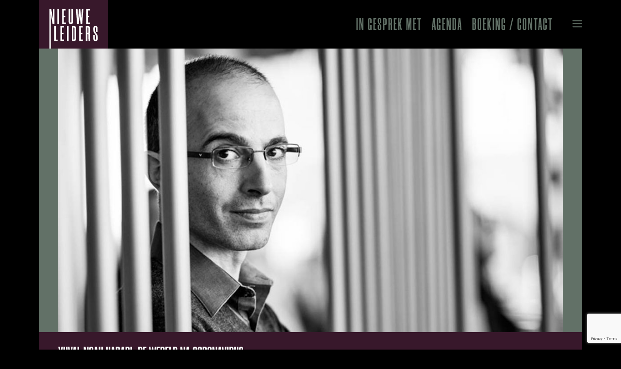

--- FILE ---
content_type: text/html; charset=UTF-8
request_url: https://www.nieuweleiders.nl/blog/yuval-noah-harari-de-wereld-na-coronavirus/
body_size: 14998
content:
<!DOCTYPE html>
<html lang="nl-NL">
<head><style>img.lazy{min-height:1px}</style><link href="https://www.nieuweleiders.nl/wp-content/plugins/w3-total-cache/pub/js/lazyload.min.js" as="script">
	<meta charset="UTF-8">
	<meta name='robots' content='index, follow, max-image-preview:large, max-snippet:-1, max-video-preview:-1' />
<meta name="viewport" content="width=device-width, initial-scale=1">
	<!-- This site is optimized with the Yoast SEO plugin v26.6 - https://yoast.com/wordpress/plugins/seo/ -->
	<title>Yuval Noah Harari: De wereld na coronavirus - Blog - Nieuwe Leiders</title>
	<link rel="canonical" href="https://www.nieuweleiders.nl/blog/yuval-noah-harari-de-wereld-na-coronavirus/" />
	<meta property="og:locale" content="nl_NL" />
	<meta property="og:type" content="article" />
	<meta property="og:title" content="Yuval Noah Harari: De wereld na coronavirus - Blog - Nieuwe Leiders" />
	<meta property="og:description" content="“De mensheid staat nu voor een wereldwijde crisis. Misschien wel de grootste crisis van onze generatie.” Dat schrijft Yuval Noah Harari op 20 maart &#039;20 in de Financial Times. Lees verder" />
	<meta property="og:url" content="https://www.nieuweleiders.nl/blog/yuval-noah-harari-de-wereld-na-coronavirus/" />
	<meta property="og:site_name" content="Nieuwe Leiders" />
	<meta property="article:published_time" content="2020-03-22T09:51:00+00:00" />
	<meta property="article:modified_time" content="2021-06-07T13:09:08+00:00" />
	<meta property="og:image" content="https://www.nieuweleiders.nl/wp-content/uploads/2021/06/blog-20200322-harari-de-wereld-na-corona.jpg" />
	<meta property="og:image:width" content="1140" />
	<meta property="og:image:height" content="640" />
	<meta property="og:image:type" content="image/jpeg" />
	<meta name="author" content="Roek Lips" />
	<meta name="twitter:card" content="summary_large_image" />
	<meta name="twitter:label1" content="Geschreven door" />
	<meta name="twitter:data1" content="Roek Lips" />
	<meta name="twitter:label2" content="Geschatte leestijd" />
	<meta name="twitter:data2" content="4 minuten" />
	<script type="application/ld+json" class="yoast-schema-graph">{"@context":"https://schema.org","@graph":[{"@type":"Article","@id":"https://www.nieuweleiders.nl/blog/yuval-noah-harari-de-wereld-na-coronavirus/#article","isPartOf":{"@id":"https://www.nieuweleiders.nl/blog/yuval-noah-harari-de-wereld-na-coronavirus/"},"author":{"name":"Roek Lips","@id":"https://www.nieuweleiders.nl/#/schema/person/6f1aee640c36ea8f2b8bf9d7ffe8ed00"},"headline":"Yuval Noah Harari: De wereld na coronavirus","datePublished":"2020-03-22T09:51:00+00:00","dateModified":"2021-06-07T13:09:08+00:00","mainEntityOfPage":{"@id":"https://www.nieuweleiders.nl/blog/yuval-noah-harari-de-wereld-na-coronavirus/"},"wordCount":844,"publisher":{"@id":"https://www.nieuweleiders.nl/#organization"},"image":{"@id":"https://www.nieuweleiders.nl/blog/yuval-noah-harari-de-wereld-na-coronavirus/#primaryimage"},"thumbnailUrl":"https://www.nieuweleiders.nl/wp-content/uploads/2021/06/blog-20200322-harari-de-wereld-na-corona.jpg","articleSection":["Blog"],"inLanguage":"nl-NL"},{"@type":"WebPage","@id":"https://www.nieuweleiders.nl/blog/yuval-noah-harari-de-wereld-na-coronavirus/","url":"https://www.nieuweleiders.nl/blog/yuval-noah-harari-de-wereld-na-coronavirus/","name":"Yuval Noah Harari: De wereld na coronavirus - Blog - Nieuwe Leiders","isPartOf":{"@id":"https://www.nieuweleiders.nl/#website"},"primaryImageOfPage":{"@id":"https://www.nieuweleiders.nl/blog/yuval-noah-harari-de-wereld-na-coronavirus/#primaryimage"},"image":{"@id":"https://www.nieuweleiders.nl/blog/yuval-noah-harari-de-wereld-na-coronavirus/#primaryimage"},"thumbnailUrl":"https://www.nieuweleiders.nl/wp-content/uploads/2021/06/blog-20200322-harari-de-wereld-na-corona.jpg","datePublished":"2020-03-22T09:51:00+00:00","dateModified":"2021-06-07T13:09:08+00:00","breadcrumb":{"@id":"https://www.nieuweleiders.nl/blog/yuval-noah-harari-de-wereld-na-coronavirus/#breadcrumb"},"inLanguage":"nl-NL","potentialAction":[{"@type":"ReadAction","target":["https://www.nieuweleiders.nl/blog/yuval-noah-harari-de-wereld-na-coronavirus/"]}]},{"@type":"ImageObject","inLanguage":"nl-NL","@id":"https://www.nieuweleiders.nl/blog/yuval-noah-harari-de-wereld-na-coronavirus/#primaryimage","url":"https://www.nieuweleiders.nl/wp-content/uploads/2021/06/blog-20200322-harari-de-wereld-na-corona.jpg","contentUrl":"https://www.nieuweleiders.nl/wp-content/uploads/2021/06/blog-20200322-harari-de-wereld-na-corona.jpg","width":1140,"height":640,"caption":"Yuval Noah Harari - De wereld na coronavirus"},{"@type":"BreadcrumbList","@id":"https://www.nieuweleiders.nl/blog/yuval-noah-harari-de-wereld-na-coronavirus/#breadcrumb","itemListElement":[{"@type":"ListItem","position":1,"name":"Home","item":"https://www.nieuweleiders.nl/"},{"@type":"ListItem","position":2,"name":"Yuval Noah Harari: De wereld na coronavirus"}]},{"@type":"WebSite","@id":"https://www.nieuweleiders.nl/#website","url":"https://www.nieuweleiders.nl/","name":"Nieuwe Leiders","description":"","publisher":{"@id":"https://www.nieuweleiders.nl/#organization"},"potentialAction":[{"@type":"SearchAction","target":{"@type":"EntryPoint","urlTemplate":"https://www.nieuweleiders.nl/?s={search_term_string}"},"query-input":{"@type":"PropertyValueSpecification","valueRequired":true,"valueName":"search_term_string"}}],"inLanguage":"nl-NL"},{"@type":"Organization","@id":"https://www.nieuweleiders.nl/#organization","name":"Nieuwe Leiders","url":"https://www.nieuweleiders.nl/","logo":{"@type":"ImageObject","inLanguage":"nl-NL","@id":"https://www.nieuweleiders.nl/#/schema/logo/image/","url":"https://www.nieuweleiders.nl/wp-content/uploads/2021/02/cropped-favicon.png","contentUrl":"https://www.nieuweleiders.nl/wp-content/uploads/2021/02/cropped-favicon.png","width":512,"height":512,"caption":"Nieuwe Leiders"},"image":{"@id":"https://www.nieuweleiders.nl/#/schema/logo/image/"}},{"@type":"Person","@id":"https://www.nieuweleiders.nl/#/schema/person/6f1aee640c36ea8f2b8bf9d7ffe8ed00","name":"Roek Lips","sameAs":["https://www.deontwikkelgroep.nl"]}]}</script>
	<!-- / Yoast SEO plugin. -->


<link rel="alternate" type="application/rss+xml" title="Nieuwe Leiders &raquo; feed" href="https://www.nieuweleiders.nl/feed/" />
<link rel="alternate" type="application/rss+xml" title="Nieuwe Leiders &raquo; reacties feed" href="https://www.nieuweleiders.nl/comments/feed/" />
<link rel="alternate" type="application/rss+xml" title="Nieuwe Leiders &raquo; Yuval Noah Harari: De wereld na coronavirus reacties feed" href="https://www.nieuweleiders.nl/blog/yuval-noah-harari-de-wereld-na-coronavirus/feed/" />
<link rel="alternate" title="oEmbed (JSON)" type="application/json+oembed" href="https://www.nieuweleiders.nl/wp-json/oembed/1.0/embed?url=https%3A%2F%2Fwww.nieuweleiders.nl%2Fblog%2Fyuval-noah-harari-de-wereld-na-coronavirus%2F" />
<link rel="alternate" title="oEmbed (XML)" type="text/xml+oembed" href="https://www.nieuweleiders.nl/wp-json/oembed/1.0/embed?url=https%3A%2F%2Fwww.nieuweleiders.nl%2Fblog%2Fyuval-noah-harari-de-wereld-na-coronavirus%2F&#038;format=xml" />
<style id='wp-img-auto-sizes-contain-inline-css'>
img:is([sizes=auto i],[sizes^="auto," i]){contain-intrinsic-size:3000px 1500px}
/*# sourceURL=wp-img-auto-sizes-contain-inline-css */
</style>
<link rel='stylesheet' id='generatepress-fonts-css' href='https://www.nieuweleiders.nl/wp-content/uploads/generatepress/fonts/fonts.css?ver=1747136862' media='all' />
<style id='wp-block-library-inline-css'>
:root{--wp-block-synced-color:#7a00df;--wp-block-synced-color--rgb:122,0,223;--wp-bound-block-color:var(--wp-block-synced-color);--wp-editor-canvas-background:#ddd;--wp-admin-theme-color:#007cba;--wp-admin-theme-color--rgb:0,124,186;--wp-admin-theme-color-darker-10:#006ba1;--wp-admin-theme-color-darker-10--rgb:0,107,160.5;--wp-admin-theme-color-darker-20:#005a87;--wp-admin-theme-color-darker-20--rgb:0,90,135;--wp-admin-border-width-focus:2px}@media (min-resolution:192dpi){:root{--wp-admin-border-width-focus:1.5px}}.wp-element-button{cursor:pointer}:root .has-very-light-gray-background-color{background-color:#eee}:root .has-very-dark-gray-background-color{background-color:#313131}:root .has-very-light-gray-color{color:#eee}:root .has-very-dark-gray-color{color:#313131}:root .has-vivid-green-cyan-to-vivid-cyan-blue-gradient-background{background:linear-gradient(135deg,#00d084,#0693e3)}:root .has-purple-crush-gradient-background{background:linear-gradient(135deg,#34e2e4,#4721fb 50%,#ab1dfe)}:root .has-hazy-dawn-gradient-background{background:linear-gradient(135deg,#faaca8,#dad0ec)}:root .has-subdued-olive-gradient-background{background:linear-gradient(135deg,#fafae1,#67a671)}:root .has-atomic-cream-gradient-background{background:linear-gradient(135deg,#fdd79a,#004a59)}:root .has-nightshade-gradient-background{background:linear-gradient(135deg,#330968,#31cdcf)}:root .has-midnight-gradient-background{background:linear-gradient(135deg,#020381,#2874fc)}:root{--wp--preset--font-size--normal:16px;--wp--preset--font-size--huge:42px}.has-regular-font-size{font-size:1em}.has-larger-font-size{font-size:2.625em}.has-normal-font-size{font-size:var(--wp--preset--font-size--normal)}.has-huge-font-size{font-size:var(--wp--preset--font-size--huge)}.has-text-align-center{text-align:center}.has-text-align-left{text-align:left}.has-text-align-right{text-align:right}.has-fit-text{white-space:nowrap!important}#end-resizable-editor-section{display:none}.aligncenter{clear:both}.items-justified-left{justify-content:flex-start}.items-justified-center{justify-content:center}.items-justified-right{justify-content:flex-end}.items-justified-space-between{justify-content:space-between}.screen-reader-text{border:0;clip-path:inset(50%);height:1px;margin:-1px;overflow:hidden;padding:0;position:absolute;width:1px;word-wrap:normal!important}.screen-reader-text:focus{background-color:#ddd;clip-path:none;color:#444;display:block;font-size:1em;height:auto;left:5px;line-height:normal;padding:15px 23px 14px;text-decoration:none;top:5px;width:auto;z-index:100000}html :where(.has-border-color){border-style:solid}html :where([style*=border-top-color]){border-top-style:solid}html :where([style*=border-right-color]){border-right-style:solid}html :where([style*=border-bottom-color]){border-bottom-style:solid}html :where([style*=border-left-color]){border-left-style:solid}html :where([style*=border-width]){border-style:solid}html :where([style*=border-top-width]){border-top-style:solid}html :where([style*=border-right-width]){border-right-style:solid}html :where([style*=border-bottom-width]){border-bottom-style:solid}html :where([style*=border-left-width]){border-left-style:solid}html :where(img[class*=wp-image-]){height:auto;max-width:100%}:where(figure){margin:0 0 1em}html :where(.is-position-sticky){--wp-admin--admin-bar--position-offset:var(--wp-admin--admin-bar--height,0px)}@media screen and (max-width:600px){html :where(.is-position-sticky){--wp-admin--admin-bar--position-offset:0px}}

/*# sourceURL=wp-block-library-inline-css */
</style><style id='wp-block-heading-inline-css'>
h1:where(.wp-block-heading).has-background,h2:where(.wp-block-heading).has-background,h3:where(.wp-block-heading).has-background,h4:where(.wp-block-heading).has-background,h5:where(.wp-block-heading).has-background,h6:where(.wp-block-heading).has-background{padding:1.25em 2.375em}h1.has-text-align-left[style*=writing-mode]:where([style*=vertical-lr]),h1.has-text-align-right[style*=writing-mode]:where([style*=vertical-rl]),h2.has-text-align-left[style*=writing-mode]:where([style*=vertical-lr]),h2.has-text-align-right[style*=writing-mode]:where([style*=vertical-rl]),h3.has-text-align-left[style*=writing-mode]:where([style*=vertical-lr]),h3.has-text-align-right[style*=writing-mode]:where([style*=vertical-rl]),h4.has-text-align-left[style*=writing-mode]:where([style*=vertical-lr]),h4.has-text-align-right[style*=writing-mode]:where([style*=vertical-rl]),h5.has-text-align-left[style*=writing-mode]:where([style*=vertical-lr]),h5.has-text-align-right[style*=writing-mode]:where([style*=vertical-rl]),h6.has-text-align-left[style*=writing-mode]:where([style*=vertical-lr]),h6.has-text-align-right[style*=writing-mode]:where([style*=vertical-rl]){rotate:180deg}
/*# sourceURL=https://www.nieuweleiders.nl/wp-includes/blocks/heading/style.min.css */
</style>
<style id='wp-block-paragraph-inline-css'>
.is-small-text{font-size:.875em}.is-regular-text{font-size:1em}.is-large-text{font-size:2.25em}.is-larger-text{font-size:3em}.has-drop-cap:not(:focus):first-letter{float:left;font-size:8.4em;font-style:normal;font-weight:100;line-height:.68;margin:.05em .1em 0 0;text-transform:uppercase}body.rtl .has-drop-cap:not(:focus):first-letter{float:none;margin-left:.1em}p.has-drop-cap.has-background{overflow:hidden}:root :where(p.has-background){padding:1.25em 2.375em}:where(p.has-text-color:not(.has-link-color)) a{color:inherit}p.has-text-align-left[style*="writing-mode:vertical-lr"],p.has-text-align-right[style*="writing-mode:vertical-rl"]{rotate:180deg}
/*# sourceURL=https://www.nieuweleiders.nl/wp-includes/blocks/paragraph/style.min.css */
</style>
<style id='global-styles-inline-css'>
:root{--wp--preset--aspect-ratio--square: 1;--wp--preset--aspect-ratio--4-3: 4/3;--wp--preset--aspect-ratio--3-4: 3/4;--wp--preset--aspect-ratio--3-2: 3/2;--wp--preset--aspect-ratio--2-3: 2/3;--wp--preset--aspect-ratio--16-9: 16/9;--wp--preset--aspect-ratio--9-16: 9/16;--wp--preset--color--black: #000000;--wp--preset--color--cyan-bluish-gray: #abb8c3;--wp--preset--color--white: #ffffff;--wp--preset--color--pale-pink: #f78da7;--wp--preset--color--vivid-red: #cf2e2e;--wp--preset--color--luminous-vivid-orange: #ff6900;--wp--preset--color--luminous-vivid-amber: #fcb900;--wp--preset--color--light-green-cyan: #7bdcb5;--wp--preset--color--vivid-green-cyan: #00d084;--wp--preset--color--pale-cyan-blue: #8ed1fc;--wp--preset--color--vivid-cyan-blue: #0693e3;--wp--preset--color--vivid-purple: #9b51e0;--wp--preset--color--contrast: var(--contrast);--wp--preset--color--contrast-2: var(--contrast-2);--wp--preset--color--contrast-3: var(--contrast-3);--wp--preset--color--base: var(--base);--wp--preset--color--base-2: var(--base-2);--wp--preset--color--base-3: var(--base-3);--wp--preset--color--accent: var(--accent);--wp--preset--color--accent-purple: var(--accent-purple);--wp--preset--color--accent-green: var(--accent-green);--wp--preset--gradient--vivid-cyan-blue-to-vivid-purple: linear-gradient(135deg,rgb(6,147,227) 0%,rgb(155,81,224) 100%);--wp--preset--gradient--light-green-cyan-to-vivid-green-cyan: linear-gradient(135deg,rgb(122,220,180) 0%,rgb(0,208,130) 100%);--wp--preset--gradient--luminous-vivid-amber-to-luminous-vivid-orange: linear-gradient(135deg,rgb(252,185,0) 0%,rgb(255,105,0) 100%);--wp--preset--gradient--luminous-vivid-orange-to-vivid-red: linear-gradient(135deg,rgb(255,105,0) 0%,rgb(207,46,46) 100%);--wp--preset--gradient--very-light-gray-to-cyan-bluish-gray: linear-gradient(135deg,rgb(238,238,238) 0%,rgb(169,184,195) 100%);--wp--preset--gradient--cool-to-warm-spectrum: linear-gradient(135deg,rgb(74,234,220) 0%,rgb(151,120,209) 20%,rgb(207,42,186) 40%,rgb(238,44,130) 60%,rgb(251,105,98) 80%,rgb(254,248,76) 100%);--wp--preset--gradient--blush-light-purple: linear-gradient(135deg,rgb(255,206,236) 0%,rgb(152,150,240) 100%);--wp--preset--gradient--blush-bordeaux: linear-gradient(135deg,rgb(254,205,165) 0%,rgb(254,45,45) 50%,rgb(107,0,62) 100%);--wp--preset--gradient--luminous-dusk: linear-gradient(135deg,rgb(255,203,112) 0%,rgb(199,81,192) 50%,rgb(65,88,208) 100%);--wp--preset--gradient--pale-ocean: linear-gradient(135deg,rgb(255,245,203) 0%,rgb(182,227,212) 50%,rgb(51,167,181) 100%);--wp--preset--gradient--electric-grass: linear-gradient(135deg,rgb(202,248,128) 0%,rgb(113,206,126) 100%);--wp--preset--gradient--midnight: linear-gradient(135deg,rgb(2,3,129) 0%,rgb(40,116,252) 100%);--wp--preset--font-size--small: 13px;--wp--preset--font-size--medium: 20px;--wp--preset--font-size--large: 36px;--wp--preset--font-size--x-large: 42px;--wp--preset--spacing--20: 0.44rem;--wp--preset--spacing--30: 0.67rem;--wp--preset--spacing--40: 1rem;--wp--preset--spacing--50: 1.5rem;--wp--preset--spacing--60: 2.25rem;--wp--preset--spacing--70: 3.38rem;--wp--preset--spacing--80: 5.06rem;--wp--preset--shadow--natural: 6px 6px 9px rgba(0, 0, 0, 0.2);--wp--preset--shadow--deep: 12px 12px 50px rgba(0, 0, 0, 0.4);--wp--preset--shadow--sharp: 6px 6px 0px rgba(0, 0, 0, 0.2);--wp--preset--shadow--outlined: 6px 6px 0px -3px rgb(255, 255, 255), 6px 6px rgb(0, 0, 0);--wp--preset--shadow--crisp: 6px 6px 0px rgb(0, 0, 0);}:where(.is-layout-flex){gap: 0.5em;}:where(.is-layout-grid){gap: 0.5em;}body .is-layout-flex{display: flex;}.is-layout-flex{flex-wrap: wrap;align-items: center;}.is-layout-flex > :is(*, div){margin: 0;}body .is-layout-grid{display: grid;}.is-layout-grid > :is(*, div){margin: 0;}:where(.wp-block-columns.is-layout-flex){gap: 2em;}:where(.wp-block-columns.is-layout-grid){gap: 2em;}:where(.wp-block-post-template.is-layout-flex){gap: 1.25em;}:where(.wp-block-post-template.is-layout-grid){gap: 1.25em;}.has-black-color{color: var(--wp--preset--color--black) !important;}.has-cyan-bluish-gray-color{color: var(--wp--preset--color--cyan-bluish-gray) !important;}.has-white-color{color: var(--wp--preset--color--white) !important;}.has-pale-pink-color{color: var(--wp--preset--color--pale-pink) !important;}.has-vivid-red-color{color: var(--wp--preset--color--vivid-red) !important;}.has-luminous-vivid-orange-color{color: var(--wp--preset--color--luminous-vivid-orange) !important;}.has-luminous-vivid-amber-color{color: var(--wp--preset--color--luminous-vivid-amber) !important;}.has-light-green-cyan-color{color: var(--wp--preset--color--light-green-cyan) !important;}.has-vivid-green-cyan-color{color: var(--wp--preset--color--vivid-green-cyan) !important;}.has-pale-cyan-blue-color{color: var(--wp--preset--color--pale-cyan-blue) !important;}.has-vivid-cyan-blue-color{color: var(--wp--preset--color--vivid-cyan-blue) !important;}.has-vivid-purple-color{color: var(--wp--preset--color--vivid-purple) !important;}.has-black-background-color{background-color: var(--wp--preset--color--black) !important;}.has-cyan-bluish-gray-background-color{background-color: var(--wp--preset--color--cyan-bluish-gray) !important;}.has-white-background-color{background-color: var(--wp--preset--color--white) !important;}.has-pale-pink-background-color{background-color: var(--wp--preset--color--pale-pink) !important;}.has-vivid-red-background-color{background-color: var(--wp--preset--color--vivid-red) !important;}.has-luminous-vivid-orange-background-color{background-color: var(--wp--preset--color--luminous-vivid-orange) !important;}.has-luminous-vivid-amber-background-color{background-color: var(--wp--preset--color--luminous-vivid-amber) !important;}.has-light-green-cyan-background-color{background-color: var(--wp--preset--color--light-green-cyan) !important;}.has-vivid-green-cyan-background-color{background-color: var(--wp--preset--color--vivid-green-cyan) !important;}.has-pale-cyan-blue-background-color{background-color: var(--wp--preset--color--pale-cyan-blue) !important;}.has-vivid-cyan-blue-background-color{background-color: var(--wp--preset--color--vivid-cyan-blue) !important;}.has-vivid-purple-background-color{background-color: var(--wp--preset--color--vivid-purple) !important;}.has-black-border-color{border-color: var(--wp--preset--color--black) !important;}.has-cyan-bluish-gray-border-color{border-color: var(--wp--preset--color--cyan-bluish-gray) !important;}.has-white-border-color{border-color: var(--wp--preset--color--white) !important;}.has-pale-pink-border-color{border-color: var(--wp--preset--color--pale-pink) !important;}.has-vivid-red-border-color{border-color: var(--wp--preset--color--vivid-red) !important;}.has-luminous-vivid-orange-border-color{border-color: var(--wp--preset--color--luminous-vivid-orange) !important;}.has-luminous-vivid-amber-border-color{border-color: var(--wp--preset--color--luminous-vivid-amber) !important;}.has-light-green-cyan-border-color{border-color: var(--wp--preset--color--light-green-cyan) !important;}.has-vivid-green-cyan-border-color{border-color: var(--wp--preset--color--vivid-green-cyan) !important;}.has-pale-cyan-blue-border-color{border-color: var(--wp--preset--color--pale-cyan-blue) !important;}.has-vivid-cyan-blue-border-color{border-color: var(--wp--preset--color--vivid-cyan-blue) !important;}.has-vivid-purple-border-color{border-color: var(--wp--preset--color--vivid-purple) !important;}.has-vivid-cyan-blue-to-vivid-purple-gradient-background{background: var(--wp--preset--gradient--vivid-cyan-blue-to-vivid-purple) !important;}.has-light-green-cyan-to-vivid-green-cyan-gradient-background{background: var(--wp--preset--gradient--light-green-cyan-to-vivid-green-cyan) !important;}.has-luminous-vivid-amber-to-luminous-vivid-orange-gradient-background{background: var(--wp--preset--gradient--luminous-vivid-amber-to-luminous-vivid-orange) !important;}.has-luminous-vivid-orange-to-vivid-red-gradient-background{background: var(--wp--preset--gradient--luminous-vivid-orange-to-vivid-red) !important;}.has-very-light-gray-to-cyan-bluish-gray-gradient-background{background: var(--wp--preset--gradient--very-light-gray-to-cyan-bluish-gray) !important;}.has-cool-to-warm-spectrum-gradient-background{background: var(--wp--preset--gradient--cool-to-warm-spectrum) !important;}.has-blush-light-purple-gradient-background{background: var(--wp--preset--gradient--blush-light-purple) !important;}.has-blush-bordeaux-gradient-background{background: var(--wp--preset--gradient--blush-bordeaux) !important;}.has-luminous-dusk-gradient-background{background: var(--wp--preset--gradient--luminous-dusk) !important;}.has-pale-ocean-gradient-background{background: var(--wp--preset--gradient--pale-ocean) !important;}.has-electric-grass-gradient-background{background: var(--wp--preset--gradient--electric-grass) !important;}.has-midnight-gradient-background{background: var(--wp--preset--gradient--midnight) !important;}.has-small-font-size{font-size: var(--wp--preset--font-size--small) !important;}.has-medium-font-size{font-size: var(--wp--preset--font-size--medium) !important;}.has-large-font-size{font-size: var(--wp--preset--font-size--large) !important;}.has-x-large-font-size{font-size: var(--wp--preset--font-size--x-large) !important;}
/*# sourceURL=global-styles-inline-css */
</style>

<style id='classic-theme-styles-inline-css'>
/*! This file is auto-generated */
.wp-block-button__link{color:#fff;background-color:#32373c;border-radius:9999px;box-shadow:none;text-decoration:none;padding:calc(.667em + 2px) calc(1.333em + 2px);font-size:1.125em}.wp-block-file__button{background:#32373c;color:#fff;text-decoration:none}
/*# sourceURL=/wp-includes/css/classic-themes.min.css */
</style>
<link rel='stylesheet' id='contact-form-7-css' href='https://www.nieuweleiders.nl/wp-content/plugins/contact-form-7/includes/css/styles.css?ver=6.1.4' media='all' />
<link rel='stylesheet' id='vsel-styles-css' href='https://www.nieuweleiders.nl/wp-content/plugins/very-simple-event-list/css/vsel-style.min.css?ver=6.9' media='all' />
<link rel='stylesheet' id='generate-style-css' href='https://www.nieuweleiders.nl/wp-content/themes/generatepress/assets/css/main.min.css?ver=3.6.1' media='all' />
<style id='generate-style-inline-css'>
.is-right-sidebar{width:30%;}.is-left-sidebar{width:30%;}.site-content .content-area{width:100%;}@media (max-width: 768px){.main-navigation .menu-toggle,.sidebar-nav-mobile:not(#sticky-placeholder){display:block;}.main-navigation ul,.gen-sidebar-nav,.main-navigation:not(.slideout-navigation):not(.toggled) .main-nav > ul,.has-inline-mobile-toggle #site-navigation .inside-navigation > *:not(.navigation-search):not(.main-nav){display:none;}.nav-align-right .inside-navigation,.nav-align-center .inside-navigation{justify-content:space-between;}}
.dynamic-author-image-rounded{border-radius:100%;}.dynamic-featured-image, .dynamic-author-image{vertical-align:middle;}.one-container.blog .dynamic-content-template:not(:last-child), .one-container.archive .dynamic-content-template:not(:last-child){padding-bottom:0px;}.dynamic-entry-excerpt > p:last-child{margin-bottom:0px;}
/*# sourceURL=generate-style-inline-css */
</style>
<link rel='stylesheet' id='generatepress-dynamic-css' href='https://www.nieuweleiders.nl/wp-content/uploads/generatepress/style.min.css?ver=1766870876' media='all' />
<link rel='stylesheet' id='generate-child-css' href='https://www.nieuweleiders.nl/wp-content/themes/nieuweleiders/style.css?ver=1749134014' media='all' />
<style id='generateblocks-inline-css'>
:root{--gb-container-width:1120px;}.gb-container .wp-block-image img{vertical-align:middle;}.gb-grid-wrapper .wp-block-image{margin-bottom:0;}.gb-highlight{background:none;}.gb-shape{line-height:0;}
/*# sourceURL=generateblocks-inline-css */
</style>
<link rel='stylesheet' id='generate-blog-css' href='https://www.nieuweleiders.nl/wp-content/plugins/gp-premium/blog/functions/css/style.min.css?ver=2.5.5' media='all' />
<link rel='stylesheet' id='generate-offside-css' href='https://www.nieuweleiders.nl/wp-content/plugins/gp-premium/menu-plus/functions/css/offside.min.css?ver=2.5.5' media='all' />
<style id='generate-offside-inline-css'>
:root{--gp-slideout-width:265px;}.slideout-navigation, .slideout-navigation a{color:var(--accent-green);}.slideout-navigation button.slideout-exit{color:var(--accent-green);padding-left:30px;padding-right:30px;}.slide-opened nav.toggled .menu-toggle:before{display:none;}@media (max-width: 768px){.menu-bar-item.slideout-toggle{display:none;}}
/*# sourceURL=generate-offside-inline-css */
</style>
<link rel='stylesheet' id='generate-navigation-branding-css' href='https://www.nieuweleiders.nl/wp-content/plugins/gp-premium/menu-plus/functions/css/navigation-branding-flex.min.css?ver=2.5.5' media='all' />
<style id='generate-navigation-branding-inline-css'>
.main-navigation.has-branding.grid-container .navigation-branding, .main-navigation.has-branding:not(.grid-container) .inside-navigation:not(.grid-container) .navigation-branding{margin-left:10px;}.navigation-branding img, .site-logo.mobile-header-logo img{height:100px;width:auto;}.navigation-branding .main-title{line-height:100px;}@media (max-width: 1130px){#site-navigation .navigation-branding, #sticky-navigation .navigation-branding{margin-left:10px;}}@media (max-width: 768px){.main-navigation.has-branding.nav-align-center .menu-bar-items, .main-navigation.has-sticky-branding.navigation-stick.nav-align-center .menu-bar-items{margin-left:auto;}.navigation-branding{margin-right:auto;margin-left:10px;}.navigation-branding .main-title, .mobile-header-navigation .site-logo{margin-left:10px;}.navigation-branding img, .site-logo.mobile-header-logo{height:60px;}.navigation-branding .main-title{line-height:60px;}}
/*# sourceURL=generate-navigation-branding-inline-css */
</style>
<script src="https://www.nieuweleiders.nl/wp-includes/js/jquery/jquery.min.js?ver=3.7.1" id="jquery-core-js"></script>
<script src="https://www.nieuweleiders.nl/wp-includes/js/jquery/jquery-migrate.min.js?ver=3.4.1" id="jquery-migrate-js"></script>
<script id="easy-testimonials-reveal-js-extra">
var easy_testimonials_reveal = {"show_less_text":"Show Less"};
//# sourceURL=easy-testimonials-reveal-js-extra
</script>
<script src="https://www.nieuweleiders.nl/wp-content/plugins/easy-testimonials/include/assets/js/easy-testimonials-reveal.js?ver=6.9" id="easy-testimonials-reveal-js"></script>
<link rel="https://api.w.org/" href="https://www.nieuweleiders.nl/wp-json/" /><link rel="alternate" title="JSON" type="application/json" href="https://www.nieuweleiders.nl/wp-json/wp/v2/posts/463" /><link rel="EditURI" type="application/rsd+xml" title="RSD" href="https://www.nieuweleiders.nl/xmlrpc.php?rsd" />
<meta name="generator" content="WordPress 6.9" />
<link rel='shortlink' href='https://www.nieuweleiders.nl/?p=463' />
<style type="text/css" media="screen"></style><style type="text/css" media="screen">@media (max-width: 728px) {}</style><style type="text/css" media="screen">@media (max-width: 320px) {}</style><link rel="pingback" href="https://www.nieuweleiders.nl/xmlrpc.php">
<style>.recentcomments a{display:inline !important;padding:0 !important;margin:0 !important;}</style><link rel="icon" href="https://www.nieuweleiders.nl/wp-content/uploads/2021/02/cropped-favicon-32x32.png" sizes="32x32" />
<link rel="icon" href="https://www.nieuweleiders.nl/wp-content/uploads/2021/02/cropped-favicon-192x192.png" sizes="192x192" />
<link rel="apple-touch-icon" href="https://www.nieuweleiders.nl/wp-content/uploads/2021/02/cropped-favicon-180x180.png" />
<meta name="msapplication-TileImage" content="https://www.nieuweleiders.nl/wp-content/uploads/2021/02/cropped-favicon-270x270.png" />
</head>

<body class="wp-singular post-template-default single single-post postid-463 single-format-standard wp-custom-logo wp-embed-responsive wp-theme-generatepress wp-child-theme-nieuweleiders post-image-above-header post-image-aligned-center slideout-enabled slideout-both sticky-menu-no-transition sticky-enabled both-sticky-menu no-sidebar nav-below-header one-container header-aligned-left dropdown-hover featured-image-active" itemtype="https://schema.org/Blog" itemscope>
	<a class="screen-reader-text skip-link" href="#content" title="Ga naar de inhoud">Ga naar de inhoud</a>		<nav class="has-branding main-navigation nav-align-right has-menu-bar-items sub-menu-right" id="site-navigation" aria-label="Primair"  itemtype="https://schema.org/SiteNavigationElement" itemscope>
			<div class="inside-navigation grid-container">
				<div class="navigation-branding"><div class="site-logo">
						<a href="https://www.nieuweleiders.nl/" title="Nieuwe Leiders" rel="home">
							<img  class="header-image is-logo-image lazy" alt="Nieuwe Leiders" src="data:image/svg+xml,%3Csvg%20xmlns='http://www.w3.org/2000/svg'%20viewBox='0%200%20400%20280'%3E%3C/svg%3E" data-src="https://www.nieuweleiders.nl/wp-content/uploads/2021/02/nieuweleiders-logo.svg" title="Nieuwe Leiders" data-srcset="https://www.nieuweleiders.nl/wp-content/uploads/2021/02/nieuweleiders-logo.svg 1x, https://www.nieuweleiders.nl/wp-content/uploads/2021/02/nieuweleiders-logo.svg 2x" width="400" height="280" />
						</a>
					</div></div>				<button class="menu-toggle" aria-controls="generate-slideout-menu" aria-expanded="false">
					<span class="gp-icon icon-menu-bars"><svg viewBox="0 0 512 512" aria-hidden="true" xmlns="http://www.w3.org/2000/svg" width="1em" height="1em"><path d="M0 96c0-13.255 10.745-24 24-24h464c13.255 0 24 10.745 24 24s-10.745 24-24 24H24c-13.255 0-24-10.745-24-24zm0 160c0-13.255 10.745-24 24-24h464c13.255 0 24 10.745 24 24s-10.745 24-24 24H24c-13.255 0-24-10.745-24-24zm0 160c0-13.255 10.745-24 24-24h464c13.255 0 24 10.745 24 24s-10.745 24-24 24H24c-13.255 0-24-10.745-24-24z" /></svg><svg viewBox="0 0 512 512" aria-hidden="true" xmlns="http://www.w3.org/2000/svg" width="1em" height="1em"><path d="M71.029 71.029c9.373-9.372 24.569-9.372 33.942 0L256 222.059l151.029-151.03c9.373-9.372 24.569-9.372 33.942 0 9.372 9.373 9.372 24.569 0 33.942L289.941 256l151.03 151.029c9.372 9.373 9.372 24.569 0 33.942-9.373 9.372-24.569 9.372-33.942 0L256 289.941l-151.029 151.03c-9.373 9.372-24.569 9.372-33.942 0-9.372-9.373-9.372-24.569 0-33.942L222.059 256 71.029 104.971c-9.372-9.373-9.372-24.569 0-33.942z" /></svg></span><span class="mobile-menu">Menu</span>				</button>
				<div id="primary-menu" class="main-nav"><ul id="menu-navmain" class=" menu sf-menu"><li id="menu-item-128" class="menu-item menu-item-type-taxonomy menu-item-object-category menu-item-128"><a href="https://www.nieuweleiders.nl/in-gesprek-met/">In gesprek met</a></li>
<li id="menu-item-127" class="menu-item menu-item-type-post_type menu-item-object-page menu-item-127"><a href="https://www.nieuweleiders.nl/agenda/">Agenda</a></li>
<li id="menu-item-126" class="menu-item menu-item-type-post_type menu-item-object-page menu-item-126"><a href="https://www.nieuweleiders.nl/boeking/">Boeking / Contact</a></li>
</ul></div><div class="menu-bar-items"><span class="menu-bar-item slideout-toggle hide-on-mobile has-svg-icon"><a href="#" role="button" aria-label="Open Off-Canvas Panel"><span class="gp-icon pro-menu-bars">
				<svg viewBox="0 0 512 512" aria-hidden="true" role="img" version="1.1" xmlns="http://www.w3.org/2000/svg" xmlns:xlink="http://www.w3.org/1999/xlink" width="1em" height="1em">
					<path d="M0 96c0-13.255 10.745-24 24-24h464c13.255 0 24 10.745 24 24s-10.745 24-24 24H24c-13.255 0-24-10.745-24-24zm0 160c0-13.255 10.745-24 24-24h464c13.255 0 24 10.745 24 24s-10.745 24-24 24H24c-13.255 0-24-10.745-24-24zm0 160c0-13.255 10.745-24 24-24h464c13.255 0 24 10.745 24 24s-10.745 24-24 24H24c-13.255 0-24-10.745-24-24z" />
				</svg>
			</span></a></span></div>			</div>
		</nav>
		
	<div class="site grid-container container hfeed" id="page">
				<div class="site-content" id="content">
			
	<div class="content-area" id="primary">
		<main class="site-main" id="main">
			
<article id="post-463" class="post-463 post type-post status-publish format-standard has-post-thumbnail hentry category-blog infinite-scroll-item" itemtype="https://schema.org/CreativeWork" itemscope>
	<div class="inside-article">
		<div class="featured-image  page-header-image-single ">
				<img width="1140" height="640" src="data:image/svg+xml,%3Csvg%20xmlns='http://www.w3.org/2000/svg'%20viewBox='0%200%201140%20640'%3E%3C/svg%3E" data-src="https://www.nieuweleiders.nl/wp-content/uploads/2021/06/blog-20200322-harari-de-wereld-na-corona.jpg" class="attachment-full size-full lazy" alt="Yuval Noah Harari - De wereld na coronavirus" itemprop="image" decoding="async" fetchpriority="high" data-srcset="https://www.nieuweleiders.nl/wp-content/uploads/2021/06/blog-20200322-harari-de-wereld-na-corona.jpg 1140w, https://www.nieuweleiders.nl/wp-content/uploads/2021/06/blog-20200322-harari-de-wereld-na-corona-300x168.jpg 300w, https://www.nieuweleiders.nl/wp-content/uploads/2021/06/blog-20200322-harari-de-wereld-na-corona-1040x584.jpg 1040w, https://www.nieuweleiders.nl/wp-content/uploads/2021/06/blog-20200322-harari-de-wereld-na-corona-768x431.jpg 768w" data-sizes="(max-width: 1140px) 100vw, 1140px" />
			</div>			<header class="entry-header">
				<h1 class="entry-title" itemprop="headline">Yuval Noah Harari: De wereld na coronavirus</h1>			</header>
			
		<div class="entry-content" itemprop="text">
			
<h2 class="post-date-cat"><time>22 maart 2020</time></h2>



<p><em>Deze storm zal voorbijgaan. Maar de keuzes die we nu maken, kunnen ons leven de komende jaren veranderen.</em></p>



<p>“De mensheid staat nu voor een wereldwijde crisis. Misschien wel de grootste crisis van onze generatie. De beslissingen die mensen en overheden de komende weken nemen, zullen waarschijnlijk de komende jaren de wereld vormgeven. Ze zullen niet alleen onze gezondheidszorgsystemen vormgeven, maar ook onze economie, politiek en cultuur. We moeten snel en daadkrachtig handelen. We moeten ook rekening houden met de langetermijngevolgen van onze acties. Bij het kiezen tussen alternatieven moeten we ons niet alleen afvragen hoe we de onmiddellijke dreiging kunnen overwinnen, maar ook wat voor wereld we zullen bewonen zodra de storm voorbij is. Ja, de storm zal voorbijgaan, de mensheid zal overleven, de meesten van ons zullen nog leven &#8211; maar we zullen een andere wereld bewonen.” Dat schrijft Yuval Noah Harari op 20 maart &#8217;20 in de<a href="https://www.ft.com/content/19d90308-6858-11ea-a3c9-1fe6fedcca75"> Financial Times.</a></p>



<p>In feite stelt hij daarmee de vraag die al jaren urgent is: hoe willen wij omgaan met vooruitgang? Wie bepaalt welke kant het opgaat? En waardoor laten we ons leiden? Zijn het vooral onze emoties en verlangens van de korte termijn, of spelen daarbij ook andere overwegingen een rol? Het zijn de vragen waar een aantal maanden geleden het documentaire project <a href="https://www.youtube.com/watch?v=UOmX6_Bx7LI"><em>Nieuwe Leiders</em> </a>mee begonnen is.</p>



<p>Harari wijst ons op het gegeven dat veel noodmaatregelen op korte termijn een vaste waarde zullen worden. “Dat is de aard van noodsituaties. Ze versnellen historische processen. Besluiten die in normale tijden jaren van beraadslaging zouden kunnen duren, worden binnen enkele uren genomen. Onrijpe en zelfs gevaarlijke technologieën worden in gebruik genomen, omdat de risico&#8217;s van niets doen groter zijn. Hele landen dienen als proefkonijn bij grootschalige sociale experimenten. Wat gebeurt er als iedereen thuis werkt en alleen op afstand communiceert? In normale tijden zouden regeringen, bedrijven en onderwijsraden nooit overeenkomen om dergelijke experimenten uit te voeren. Maar dit zijn geen normale tijden.”</p>



<p>In het artikel wijst hij op twee belangrijke keuzes: (1) totalitair toezicht, of empowerment van burgers; (2) nationalistisch isolement, of wereldwijde solidariteit.</p>



<p>Harari beschrijft de inzet van nieuwe technologie in China waarbij iedere burger 24 uur per dag gevolgd kan worden en mensen verplicht zijn hun temperatuur dagelijks te rapporteren. Op deze wijze is snel in kaart te brengen welke mensen geïnfecteerd zijn en met wie ze in contact zijn geweest. Maar welke informatie wordt daarmee nog meer gedeeld? Welke politieke voorkeur iemand heeft omdat je bepaalde sites bezoekt? Hij waarschuwt voor een keerpunt in de bewakingsgeschiedenis van de mensheid en dat dit legitimiteit zou kunnen geven aan een angstaanjagend nieuw bewakingssysteem. Al onze emoties zijn ook biologische verschijnselen en laten zich door algoritmes inmiddels makkelijk identificeren.</p>



<p>Door de opkomst van nieuwe technologieën is de privacy van ons in de afgelopen jaren onder druk komen staan. Wat gaat het Corona-virus hiermee doen?</p>



<p>De vraag ‘moeten we kiezen voor privacy, of gezondheid?’ is echter een verkeerde keuze, stelt hij terecht. ‘We kunnen en moeten genieten van zowel privacy als gezondheid. We kunnen ervoor kiezen om onze gezondheid te beschermen en de coronavirusepidemie te stoppen, niet door het instellen van totalitaire toezichtregimes, maar door de burgers mondiger te maken.” Zuid-Korea, Taiwan laten zien dat het kan door eerlijke informatie te verspreiden en een beroep te doen op de bereidwillige medewerking van goed geïnformeerde burgers. Het kan dus anders. “Een zelfgemotiveerde en goed geïnformeerde bevolking is doorgaans veel machtiger en effectiever dan een bewaakte, onwetende bevolking.”</p>



<h2 class="wp-block-heading">Oproep</h2>



<p>“Maar om zo&#8217;n niveau van naleving en samenwerking te bereiken, heb je vertrouwen nodig. Mensen moeten de wetenschap vertrouwen, de overheid vertrouwen en de media vertrouwen.” Werken aan herstel van vertrouwen is daarmee misschien wel één van de belangrijkste oproepen van deze tijd. In normale tijden kost dat meestal veel tijd, maar dit zijn geen normale tijden. Juist in een crisissituaties is het mogelijk om vertrouwen in korte tijd weer op te bouwen. Kijk naar de saamhorigheid die er nu op veel plekken in korte tijd is ontstaan en de vele initiatieven die een paar weken geleden nog ondenkbaar waren. Omdat het perspectief veranderd is zijn we tot bijzondere prestaties in staat.</p>



<p>Hoe zorgen we ervoor dat we deze saamhorigheid vasthouden? &nbsp;Ik hoop dat we dat doen door nu de juiste keuzes maken die vertrouwen als uitgangspunt hebben en dat vraagt van iedereen om verantwoordelijk handelen. De coronaviruspandemie is dus een belangrijke test van burgerschap.</p>



<p>Een aantal maanden geleden sprak ik voor het documentaire project Nieuwe Leiders met <a href="https://www.youtube.com/watch?v=sLqkI5u1jGY&amp;t=29s">Jan Terlouw</a> over de vraag hoe we ons tot de vooruitgang dienen te verhouden. Het is precies deze verantwoordelijkheid waar hij ook in ons gesprek op wijst.</p>



<p>Harari besluit zijn verhaal met een oproep aan de wereldleiders om juist in deze crisis op mondiaal niveau samen te gaan werken om ergere rampen in de toekomst te vermijden. Het is een mooie vraag die we mee kunnen nemen naar dat deel van de wereld waar wij zelf verantwoordelijk voor zijn.</p>



<p>Voor welke keuze zie jij jezelf nu gesteld?</p>



<p>Roek Lips, 22 maart &#8217;20</p>



<p></p>
		</div>

				<footer class="entry-meta" aria-label="Berichtmeta">
			<span class="cat-links"><span class="screen-reader-text">Categorieën </span><a href="https://www.nieuweleiders.nl/blog/" rel="category tag">Blog</a></span>		</footer>
		<div class="entry-meta read-more-button-container"><a class="button" href="/in-gesprek-met/">In gesprek met</a></div><div class="scriptlesssocialsharing"><div class="scriptlesssocialsharing__buttons"><a class="button linkedin" target="_blank" href="https://www.linkedin.com/shareArticle?mini=1&#038;url=https%3A%2F%2Fwww.nieuweleiders.nl%2Fblog%2Fyuval-noah-harari-de-wereld-na-coronavirus%2F&#038;title=Yuval%20Noah%20Harari%3A%20De%20wereld%20na%20coronavirus&#038;source=https%3A%2F%2Fwww.nieuweleiders.nl&#038;summary=%E2%80%9CDe%20mensheid%20staat%20nu%20voor%20een%20wereldwijde%20crisis.%20Misschien%20wel%20de%20grootste%20crisis%20van%20onze%20generatie.%E2%80%9D%20Dat%20schrijft%20Yuval%20Noah%20Harari%20op%2020%20maart%20%2720%20in%20de%20Financial%20Times.%20%3Cp%20class%3D%22read-more-button-container%22%3E%3Ca%20rel%3D%22nofollow%22%20class%3D%22button%22%20href%3D%22https%3A%2F%2Fwww.nieuweleiders.nl%2Fblog%2Fyuval-noah-harari-de-wereld-na-coronavirus%2F%22%3ELees%20verder%3C%2Fa%3E%3C%2Fp%3E" rel="noopener noreferrer nofollow" ><svg xmlns="http://www.w3.org/2000/svg" viewbox="0 0 448 512" class="scriptlesssocialsharing__icon linkedin" fill="currentcolor" height="1em" width="1em" aria-hidden="true" focusable="false" role="img"><!-- Font Awesome Free 5.15.4 by @fontawesome - https://fontawesome.com License - https://fontawesome.com/license/free (Icons: CC BY 4.0, Fonts: SIL OFL 1.1, Code: MIT License) --><path d="M416 32H31.9C14.3 32 0 46.5 0 64.3v383.4C0 465.5 14.3 480 31.9 480H416c17.6 0 32-14.5 32-32.3V64.3c0-17.8-14.4-32.3-32-32.3zM135.4 416H69V202.2h66.5V416zm-33.2-243c-21.3 0-38.5-17.3-38.5-38.5S80.9 96 102.2 96c21.2 0 38.5 17.3 38.5 38.5 0 21.3-17.2 38.5-38.5 38.5zm282.1 243h-66.4V312c0-24.8-.5-56.7-34.5-56.7-34.6 0-39.9 27-39.9 54.9V416h-66.4V202.2h63.7v29.2h.9c8.9-16.8 30.6-34.5 62.9-34.5 67.2 0 79.7 44.3 79.7 101.9V416z"></path></svg>
<span class="screen-reader-text">Share on LinkedIn</span></a><a class="button email" href="mailto:?body=Nieuwe%20leiders%20blog%3A%20https%3A%2F%2Fwww.nieuweleiders.nl%2Fblog%2Fyuval-noah-harari-de-wereld-na-coronavirus%2F&#038;subject=Nieuwe%20leiders%20Yuval%20Noah%20Harari%3A%20De%20wereld%20na%20coronavirus" rel="noopener noreferrer nofollow" ><svg xmlns="http://www.w3.org/2000/svg" viewbox="0 0 512 512" class="scriptlesssocialsharing__icon email" fill="currentcolor" height="1em" width="1em" aria-hidden="true" focusable="false" role="img"><!-- Font Awesome Free 5.15.4 by @fontawesome - https://fontawesome.com License - https://fontawesome.com/license/free (Icons: CC BY 4.0, Fonts: SIL OFL 1.1, Code: MIT License) --><path d="M502.3 190.8c3.9-3.1 9.7-.2 9.7 4.7V400c0 26.5-21.5 48-48 48H48c-26.5 0-48-21.5-48-48V195.6c0-5 5.7-7.8 9.7-4.7 22.4 17.4 52.1 39.5 154.1 113.6 21.1 15.4 56.7 47.8 92.2 47.6 35.7.3 72-32.8 92.3-47.6 102-74.1 131.6-96.3 154-113.7zM256 320c23.2.4 56.6-29.2 73.4-41.4 132.7-96.3 142.8-104.7 173.4-128.7 5.8-4.5 9.2-11.5 9.2-18.9v-19c0-26.5-21.5-48-48-48H48C21.5 64 0 85.5 0 112v19c0 7.4 3.4 14.3 9.2 18.9 30.6 23.9 40.7 32.4 173.4 128.7 16.8 12.2 50.2 41.8 73.4 41.4z"></path></svg>
<span class="screen-reader-text">Share on Email</span></a><a class="button whatsapp" target="_blank" href="https://api.whatsapp.com/send?text=Yuval%20Noah%20Harari%3A%20De%20wereld%20na%20coronavirus%20%E2%80%94%20https%3A%2F%2Fwww.nieuweleiders.nl%2Fblog%2Fyuval-noah-harari-de-wereld-na-coronavirus%2F" rel="noopener noreferrer nofollow" ><svg xmlns="http://www.w3.org/2000/svg" viewbox="0 0 448 512" class="scriptlesssocialsharing__icon whatsapp" fill="currentcolor" height="1em" width="1em" aria-hidden="true" focusable="false" role="img"><!-- Font Awesome Free 5.15.4 by @fontawesome - https://fontawesome.com License - https://fontawesome.com/license/free (Icons: CC BY 4.0, Fonts: SIL OFL 1.1, Code: MIT License) --><path d="M380.9 97.1C339 55.1 283.2 32 223.9 32c-122.4 0-222 99.6-222 222 0 39.1 10.2 77.3 29.6 111L0 480l117.7-30.9c32.4 17.7 68.9 27 106.1 27h.1c122.3 0 224.1-99.6 224.1-222 0-59.3-25.2-115-67.1-157zm-157 341.6c-33.2 0-65.7-8.9-94-25.7l-6.7-4-69.8 18.3L72 359.2l-4.4-7c-18.5-29.4-28.2-63.3-28.2-98.2 0-101.7 82.8-184.5 184.6-184.5 49.3 0 95.6 19.2 130.4 54.1 34.8 34.9 56.2 81.2 56.1 130.5 0 101.8-84.9 184.6-186.6 184.6zm101.2-138.2c-5.5-2.8-32.8-16.2-37.9-18-5.1-1.9-8.8-2.8-12.5 2.8-3.7 5.6-14.3 18-17.6 21.8-3.2 3.7-6.5 4.2-12 1.4-32.6-16.3-54-29.1-75.5-66-5.7-9.8 5.7-9.1 16.3-30.3 1.8-3.7.9-6.9-.5-9.7-1.4-2.8-12.5-30.1-17.1-41.2-4.5-10.8-9.1-9.3-12.5-9.5-3.2-.2-6.9-.2-10.6-.2-3.7 0-9.7 1.4-14.8 6.9-5.1 5.6-19.4 19-19.4 46.3 0 27.3 19.9 53.7 22.6 57.4 2.8 3.7 39.1 59.7 94.8 83.8 35.2 15.2 49 16.5 66.6 13.9 10.7-1.6 32.8-13.4 37.4-26.4 4.6-13 4.6-24.1 3.2-26.4-1.3-2.5-5-3.9-10.5-6.6z"></path></svg>
<span class="screen-reader-text">Share on WhatsApp</span></a><a class="button telegram" target="_blank" href="https://telegram.me/share/url?url=https%3A%2F%2Fwww.nieuweleiders.nl%2Fblog%2Fyuval-noah-harari-de-wereld-na-coronavirus%2F&#038;text=Yuval%20Noah%20Harari%3A%20De%20wereld%20na%20coronavirus" rel="noopener noreferrer nofollow" ><svg xmlns="http://www.w3.org/2000/svg" viewbox="0 0 448 512" class="scriptlesssocialsharing__icon telegram" fill="currentcolor" height="1em" width="1em" aria-hidden="true" focusable="false" role="img"><!-- Font Awesome Free 5.15.4 by @fontawesome - https://fontawesome.com License - https://fontawesome.com/license/free (Icons: CC BY 4.0, Fonts: SIL OFL 1.1, Code: MIT License) --><path d="M446.7 98.6l-67.6 318.8c-5.1 22.5-18.4 28.1-37.3 17.5l-103-75.9-49.7 47.8c-5.5 5.5-10.1 10.1-20.7 10.1l7.4-104.9 190.9-172.5c8.3-7.4-1.8-11.5-12.9-4.1L117.8 284 16.2 252.2c-22.1-6.9-22.5-22.1 4.6-32.7L418.2 66.4c18.4-6.9 34.5 4.1 28.5 32.2z"></path></svg>
<span class="screen-reader-text">Share on Telegram</span></a></div></div>	</div>
</article>
		</main>
	</div>

	
	</div>
</div>


<div class="site-footer grid-container">
			<footer class="site-info" aria-label="Site"  itemtype="https://schema.org/WPFooter" itemscope>
			<div class="inside-site-info">
								<div class="copyright-bar">
					<span class="copyright">&copy; 2026 Nieuwe Leiders</span> &bull; Gebouwd met <a href="https://generatepress.com" itemprop="url">GeneratePress</a>				</div>
			</div>
		</footer>
		</div>

<a title="Scroll terug naar boven" aria-label="Scroll terug naar boven" rel="nofollow" href="#" class="generate-back-to-top" data-scroll-speed="400" data-start-scroll="300" role="button">
					<span class="gp-icon icon-arrow-up"><svg viewBox="0 0 330 512" aria-hidden="true" xmlns="http://www.w3.org/2000/svg" width="1em" height="1em" fill-rule="evenodd" clip-rule="evenodd" stroke-linejoin="round" stroke-miterlimit="1.414"><path d="M305.863 314.916c0 2.266-1.133 4.815-2.832 6.514l-14.157 14.163c-1.699 1.7-3.964 2.832-6.513 2.832-2.265 0-4.813-1.133-6.512-2.832L164.572 224.276 53.295 335.593c-1.699 1.7-4.247 2.832-6.512 2.832-2.265 0-4.814-1.133-6.513-2.832L26.113 321.43c-1.699-1.7-2.831-4.248-2.831-6.514s1.132-4.816 2.831-6.515L158.06 176.408c1.699-1.7 4.247-2.833 6.512-2.833 2.265 0 4.814 1.133 6.513 2.833L303.03 308.4c1.7 1.7 2.832 4.249 2.832 6.515z" fill-rule="nonzero" /></svg></span>
				</a>		<nav id="generate-slideout-menu" class="main-navigation slideout-navigation" itemtype="https://schema.org/SiteNavigationElement" itemscope>
			<div class="inside-navigation grid-container grid-parent">
				<button class="slideout-exit has-svg-icon"><span class="gp-icon pro-close">
				<svg viewBox="0 0 512 512" aria-hidden="true" role="img" version="1.1" xmlns="http://www.w3.org/2000/svg" xmlns:xlink="http://www.w3.org/1999/xlink" width="1em" height="1em">
					<path d="M71.029 71.029c9.373-9.372 24.569-9.372 33.942 0L256 222.059l151.029-151.03c9.373-9.372 24.569-9.372 33.942 0 9.372 9.373 9.372 24.569 0 33.942L289.941 256l151.03 151.029c9.372 9.373 9.372 24.569 0 33.942-9.373 9.372-24.569 9.372-33.942 0L256 289.941l-151.029 151.03c-9.373 9.372-24.569 9.372-33.942 0-9.372-9.373-9.372-24.569 0-33.942L222.059 256 71.029 104.971c-9.372-9.373-9.372-24.569 0-33.942z" />
				</svg>
			</span> <span class="screen-reader-text">Sluiten</span></button><div class="main-nav"><ul id="menu-nav-offcanvas" class=" slideout-menu"><li id="menu-item-489" class="menu-item menu-item-type-post_type menu-item-object-page menu-item-home menu-item-489"><a href="https://www.nieuweleiders.nl/">Home</a></li>
<li id="menu-item-496" class="menu-item menu-item-type-taxonomy menu-item-object-category menu-item-496"><a href="https://www.nieuweleiders.nl/in-gesprek-met/">In gesprek met</a></li>
<li id="menu-item-490" class="sub menu-item menu-item-type-post_type menu-item-object-page menu-item-490"><a href="https://www.nieuweleiders.nl/project/">Project</a></li>
<li id="menu-item-492" class="sub menu-item menu-item-type-post_type menu-item-object-page menu-item-492"><a href="https://www.nieuweleiders.nl/roek-lips/">Roek Lips</a></li>
<li id="menu-item-495" class="menu-item menu-item-type-taxonomy menu-item-object-category current-post-ancestor current-menu-parent current-post-parent menu-item-495"><a href="https://www.nieuweleiders.nl/blog/">Blog</a></li>
<li id="menu-item-1550" class="menu-item menu-item-type-taxonomy menu-item-object-category menu-item-1550"><a href="https://www.nieuweleiders.nl/ontmoetingsruimte/">De ontmoetingsruimte</a></li>
<li id="menu-item-1549" class="sub menu-item menu-item-type-post_type menu-item-object-page menu-item-1549"><a href="https://www.nieuweleiders.nl/ontmoetingsruimte/stel-een-vraag/">Stel een vraag</a></li>
<li id="menu-item-494" class="menu-item menu-item-type-taxonomy menu-item-object-category menu-item-494"><a href="https://www.nieuweleiders.nl/artikelen/">Artikelen</a></li>
<li id="menu-item-497" class="menu-item menu-item-type-taxonomy menu-item-object-category menu-item-497"><a href="https://www.nieuweleiders.nl/media/">Media</a></li>
<li id="menu-item-692" class="menu-item menu-item-type-post_type menu-item-object-page menu-item-692"><a href="https://www.nieuweleiders.nl/boeken/">Boeken</a></li>
<li id="menu-item-491" class="menu-item menu-item-type-post_type menu-item-object-page menu-item-491"><a href="https://www.nieuweleiders.nl/agenda/">Agenda</a></li>
<li id="menu-item-1719" class="menu-item menu-item-type-post_type menu-item-object-page menu-item-1719"><a href="https://www.nieuweleiders.nl/theaterloods/">Partners</a></li>
<li id="menu-item-493" class="menu-item menu-item-type-post_type menu-item-object-page menu-item-493"><a href="https://www.nieuweleiders.nl/boeking/">Boeking / Contact</a></li>
<li id="menu-item-667" class="sub menu-item menu-item-type-post_type menu-item-object-page menu-item-667"><a href="https://www.nieuweleiders.nl/boeking/nieuwe-leiders-inspiratiesessie/">Inspiratiesessie</a></li>
<li id="menu-item-589" class="sub menu-item menu-item-type-post_type menu-item-object-page menu-item-589"><a href="https://www.nieuweleiders.nl/boeking/theatervoorstelling-wie-kies-je-om-te-zijn/">Theatervoorstelling</a></li>
<li id="menu-item-1929" class="sub menu-item menu-item-type-taxonomy menu-item-object-category menu-item-1929"><a href="https://www.nieuweleiders.nl/wie-kies-je-om-te-zijn-special/">Special</a></li>
<li id="menu-item-737" class="sub menu-item menu-item-type-post_type menu-item-object-page menu-item-737"><a href="https://www.nieuweleiders.nl/boeking/jukebox-wie-kies-je-om-te-zijn/">Jukebox</a></li>
<li id="menu-item-1106" class="sub menu-item menu-item-type-post_type menu-item-object-page menu-item-1106"><a href="https://www.nieuweleiders.nl/boeking/hetkerstverhaal/">Het Kerstverhaal</a></li>
</ul></div>			</div><!-- .inside-navigation -->
		</nav><!-- #site-navigation -->

					<div class="slideout-overlay">
							</div>
			<script type="speculationrules">
{"prefetch":[{"source":"document","where":{"and":[{"href_matches":"/*"},{"not":{"href_matches":["/wp-*.php","/wp-admin/*","/wp-content/uploads/*","/wp-content/*","/wp-content/plugins/*","/wp-content/themes/nieuweleiders/*","/wp-content/themes/generatepress/*","/*\\?(.+)"]}},{"not":{"selector_matches":"a[rel~=\"nofollow\"]"}},{"not":{"selector_matches":".no-prefetch, .no-prefetch a"}}]},"eagerness":"conservative"}]}
</script>
<script id="generate-a11y">
!function(){"use strict";if("querySelector"in document&&"addEventListener"in window){var e=document.body;e.addEventListener("pointerdown",(function(){e.classList.add("using-mouse")}),{passive:!0}),e.addEventListener("keydown",(function(){e.classList.remove("using-mouse")}),{passive:!0})}}();
</script>
<script src="https://www.nieuweleiders.nl/wp-content/plugins/gp-premium/menu-plus/functions/js/sticky.min.js?ver=2.5.5" id="generate-sticky-js"></script>
<script id="generate-offside-js-extra">
var offSide = {"side":"right"};
//# sourceURL=generate-offside-js-extra
</script>
<script src="https://www.nieuweleiders.nl/wp-content/plugins/gp-premium/menu-plus/functions/js/offside.min.js?ver=2.5.5" id="generate-offside-js"></script>
<script src="https://www.nieuweleiders.nl/wp-includes/js/dist/hooks.min.js?ver=dd5603f07f9220ed27f1" id="wp-hooks-js"></script>
<script src="https://www.nieuweleiders.nl/wp-includes/js/dist/i18n.min.js?ver=c26c3dc7bed366793375" id="wp-i18n-js"></script>
<script id="wp-i18n-js-after">
wp.i18n.setLocaleData( { 'text direction\u0004ltr': [ 'ltr' ] } );
//# sourceURL=wp-i18n-js-after
</script>
<script src="https://www.nieuweleiders.nl/wp-content/plugins/contact-form-7/includes/swv/js/index.js?ver=6.1.4" id="swv-js"></script>
<script id="contact-form-7-js-translations">
( function( domain, translations ) {
	var localeData = translations.locale_data[ domain ] || translations.locale_data.messages;
	localeData[""].domain = domain;
	wp.i18n.setLocaleData( localeData, domain );
} )( "contact-form-7", {"translation-revision-date":"2025-11-30 09:13:36+0000","generator":"GlotPress\/4.0.3","domain":"messages","locale_data":{"messages":{"":{"domain":"messages","plural-forms":"nplurals=2; plural=n != 1;","lang":"nl"},"This contact form is placed in the wrong place.":["Dit contactformulier staat op de verkeerde plek."],"Error:":["Fout:"]}},"comment":{"reference":"includes\/js\/index.js"}} );
//# sourceURL=contact-form-7-js-translations
</script>
<script id="contact-form-7-js-before">
var wpcf7 = {
    "api": {
        "root": "https:\/\/www.nieuweleiders.nl\/wp-json\/",
        "namespace": "contact-form-7\/v1"
    },
    "cached": 1
};
//# sourceURL=contact-form-7-js-before
</script>
<script src="https://www.nieuweleiders.nl/wp-content/plugins/contact-form-7/includes/js/index.js?ver=6.1.4" id="contact-form-7-js"></script>
<script id="generate-smooth-scroll-js-extra">
var gpSmoothScroll = {"elements":[".smooth-scroll","li.smooth-scroll a"],"duration":"800","offset":""};
//# sourceURL=generate-smooth-scroll-js-extra
</script>
<script src="https://www.nieuweleiders.nl/wp-content/plugins/gp-premium/general/js/smooth-scroll.min.js?ver=2.5.5" id="generate-smooth-scroll-js"></script>
<script id="generate-menu-js-before">
var generatepressMenu = {"toggleOpenedSubMenus":true,"openSubMenuLabel":"Open het sub-menu","closeSubMenuLabel":"Sub-menu sluiten"};
//# sourceURL=generate-menu-js-before
</script>
<script src="https://www.nieuweleiders.nl/wp-content/themes/generatepress/assets/js/menu.min.js?ver=3.6.1" id="generate-menu-js"></script>
<script id="generate-back-to-top-js-before">
var generatepressBackToTop = {"smooth":true};
//# sourceURL=generate-back-to-top-js-before
</script>
<script src="https://www.nieuweleiders.nl/wp-content/themes/generatepress/assets/js/back-to-top.min.js?ver=3.6.1" id="generate-back-to-top-js"></script>
<script src="https://www.google.com/recaptcha/api.js?render=6Levi78pAAAAAD62b7pXDKaVIzaZj7yzVnXOT0lW&amp;ver=3.0" id="google-recaptcha-js"></script>
<script src="https://www.nieuweleiders.nl/wp-includes/js/dist/vendor/wp-polyfill.min.js?ver=3.15.0" id="wp-polyfill-js"></script>
<script id="wpcf7-recaptcha-js-before">
var wpcf7_recaptcha = {
    "sitekey": "6Levi78pAAAAAD62b7pXDKaVIzaZj7yzVnXOT0lW",
    "actions": {
        "homepage": "homepage",
        "contactform": "contactform"
    }
};
//# sourceURL=wpcf7-recaptcha-js-before
</script>
<script src="https://www.nieuweleiders.nl/wp-content/plugins/contact-form-7/modules/recaptcha/index.js?ver=6.1.4" id="wpcf7-recaptcha-js"></script>
<script src="https://www.nieuweleiders.nl/wp-content/plugins/easy-testimonials/include/assets/js/jquery.cycle2.min.js?ver=6.9" id="gp_cycle2-js"></script>

<script>window.w3tc_lazyload=1,window.lazyLoadOptions={elements_selector:".lazy",callback_loaded:function(t){var e;try{e=new CustomEvent("w3tc_lazyload_loaded",{detail:{e:t}})}catch(a){(e=document.createEvent("CustomEvent")).initCustomEvent("w3tc_lazyload_loaded",!1,!1,{e:t})}window.dispatchEvent(e)}}</script><script async src="https://www.nieuweleiders.nl/wp-content/plugins/w3-total-cache/pub/js/lazyload.min.js"></script></body>
</html>

<!--
Performance optimized by W3 Total Cache. Learn more: https://www.boldgrid.com/w3-total-cache/?utm_source=w3tc&utm_medium=footer_comment&utm_campaign=free_plugin

Object caching 24/246 objecten gebruiken Memcached
Paginacaching met Memcached 
Lazy-loading
Database caching gebruikt Memcached

Served from: www.nieuweleiders.nl @ 2026-01-19 02:29:59 by W3 Total Cache
-->

--- FILE ---
content_type: text/html; charset=utf-8
request_url: https://www.google.com/recaptcha/api2/anchor?ar=1&k=6Levi78pAAAAAD62b7pXDKaVIzaZj7yzVnXOT0lW&co=aHR0cHM6Ly93d3cubmlldXdlbGVpZGVycy5ubDo0NDM.&hl=en&v=PoyoqOPhxBO7pBk68S4YbpHZ&size=invisible&anchor-ms=20000&execute-ms=30000&cb=439q65kvxbtc
body_size: 48593
content:
<!DOCTYPE HTML><html dir="ltr" lang="en"><head><meta http-equiv="Content-Type" content="text/html; charset=UTF-8">
<meta http-equiv="X-UA-Compatible" content="IE=edge">
<title>reCAPTCHA</title>
<style type="text/css">
/* cyrillic-ext */
@font-face {
  font-family: 'Roboto';
  font-style: normal;
  font-weight: 400;
  font-stretch: 100%;
  src: url(//fonts.gstatic.com/s/roboto/v48/KFO7CnqEu92Fr1ME7kSn66aGLdTylUAMa3GUBHMdazTgWw.woff2) format('woff2');
  unicode-range: U+0460-052F, U+1C80-1C8A, U+20B4, U+2DE0-2DFF, U+A640-A69F, U+FE2E-FE2F;
}
/* cyrillic */
@font-face {
  font-family: 'Roboto';
  font-style: normal;
  font-weight: 400;
  font-stretch: 100%;
  src: url(//fonts.gstatic.com/s/roboto/v48/KFO7CnqEu92Fr1ME7kSn66aGLdTylUAMa3iUBHMdazTgWw.woff2) format('woff2');
  unicode-range: U+0301, U+0400-045F, U+0490-0491, U+04B0-04B1, U+2116;
}
/* greek-ext */
@font-face {
  font-family: 'Roboto';
  font-style: normal;
  font-weight: 400;
  font-stretch: 100%;
  src: url(//fonts.gstatic.com/s/roboto/v48/KFO7CnqEu92Fr1ME7kSn66aGLdTylUAMa3CUBHMdazTgWw.woff2) format('woff2');
  unicode-range: U+1F00-1FFF;
}
/* greek */
@font-face {
  font-family: 'Roboto';
  font-style: normal;
  font-weight: 400;
  font-stretch: 100%;
  src: url(//fonts.gstatic.com/s/roboto/v48/KFO7CnqEu92Fr1ME7kSn66aGLdTylUAMa3-UBHMdazTgWw.woff2) format('woff2');
  unicode-range: U+0370-0377, U+037A-037F, U+0384-038A, U+038C, U+038E-03A1, U+03A3-03FF;
}
/* math */
@font-face {
  font-family: 'Roboto';
  font-style: normal;
  font-weight: 400;
  font-stretch: 100%;
  src: url(//fonts.gstatic.com/s/roboto/v48/KFO7CnqEu92Fr1ME7kSn66aGLdTylUAMawCUBHMdazTgWw.woff2) format('woff2');
  unicode-range: U+0302-0303, U+0305, U+0307-0308, U+0310, U+0312, U+0315, U+031A, U+0326-0327, U+032C, U+032F-0330, U+0332-0333, U+0338, U+033A, U+0346, U+034D, U+0391-03A1, U+03A3-03A9, U+03B1-03C9, U+03D1, U+03D5-03D6, U+03F0-03F1, U+03F4-03F5, U+2016-2017, U+2034-2038, U+203C, U+2040, U+2043, U+2047, U+2050, U+2057, U+205F, U+2070-2071, U+2074-208E, U+2090-209C, U+20D0-20DC, U+20E1, U+20E5-20EF, U+2100-2112, U+2114-2115, U+2117-2121, U+2123-214F, U+2190, U+2192, U+2194-21AE, U+21B0-21E5, U+21F1-21F2, U+21F4-2211, U+2213-2214, U+2216-22FF, U+2308-230B, U+2310, U+2319, U+231C-2321, U+2336-237A, U+237C, U+2395, U+239B-23B7, U+23D0, U+23DC-23E1, U+2474-2475, U+25AF, U+25B3, U+25B7, U+25BD, U+25C1, U+25CA, U+25CC, U+25FB, U+266D-266F, U+27C0-27FF, U+2900-2AFF, U+2B0E-2B11, U+2B30-2B4C, U+2BFE, U+3030, U+FF5B, U+FF5D, U+1D400-1D7FF, U+1EE00-1EEFF;
}
/* symbols */
@font-face {
  font-family: 'Roboto';
  font-style: normal;
  font-weight: 400;
  font-stretch: 100%;
  src: url(//fonts.gstatic.com/s/roboto/v48/KFO7CnqEu92Fr1ME7kSn66aGLdTylUAMaxKUBHMdazTgWw.woff2) format('woff2');
  unicode-range: U+0001-000C, U+000E-001F, U+007F-009F, U+20DD-20E0, U+20E2-20E4, U+2150-218F, U+2190, U+2192, U+2194-2199, U+21AF, U+21E6-21F0, U+21F3, U+2218-2219, U+2299, U+22C4-22C6, U+2300-243F, U+2440-244A, U+2460-24FF, U+25A0-27BF, U+2800-28FF, U+2921-2922, U+2981, U+29BF, U+29EB, U+2B00-2BFF, U+4DC0-4DFF, U+FFF9-FFFB, U+10140-1018E, U+10190-1019C, U+101A0, U+101D0-101FD, U+102E0-102FB, U+10E60-10E7E, U+1D2C0-1D2D3, U+1D2E0-1D37F, U+1F000-1F0FF, U+1F100-1F1AD, U+1F1E6-1F1FF, U+1F30D-1F30F, U+1F315, U+1F31C, U+1F31E, U+1F320-1F32C, U+1F336, U+1F378, U+1F37D, U+1F382, U+1F393-1F39F, U+1F3A7-1F3A8, U+1F3AC-1F3AF, U+1F3C2, U+1F3C4-1F3C6, U+1F3CA-1F3CE, U+1F3D4-1F3E0, U+1F3ED, U+1F3F1-1F3F3, U+1F3F5-1F3F7, U+1F408, U+1F415, U+1F41F, U+1F426, U+1F43F, U+1F441-1F442, U+1F444, U+1F446-1F449, U+1F44C-1F44E, U+1F453, U+1F46A, U+1F47D, U+1F4A3, U+1F4B0, U+1F4B3, U+1F4B9, U+1F4BB, U+1F4BF, U+1F4C8-1F4CB, U+1F4D6, U+1F4DA, U+1F4DF, U+1F4E3-1F4E6, U+1F4EA-1F4ED, U+1F4F7, U+1F4F9-1F4FB, U+1F4FD-1F4FE, U+1F503, U+1F507-1F50B, U+1F50D, U+1F512-1F513, U+1F53E-1F54A, U+1F54F-1F5FA, U+1F610, U+1F650-1F67F, U+1F687, U+1F68D, U+1F691, U+1F694, U+1F698, U+1F6AD, U+1F6B2, U+1F6B9-1F6BA, U+1F6BC, U+1F6C6-1F6CF, U+1F6D3-1F6D7, U+1F6E0-1F6EA, U+1F6F0-1F6F3, U+1F6F7-1F6FC, U+1F700-1F7FF, U+1F800-1F80B, U+1F810-1F847, U+1F850-1F859, U+1F860-1F887, U+1F890-1F8AD, U+1F8B0-1F8BB, U+1F8C0-1F8C1, U+1F900-1F90B, U+1F93B, U+1F946, U+1F984, U+1F996, U+1F9E9, U+1FA00-1FA6F, U+1FA70-1FA7C, U+1FA80-1FA89, U+1FA8F-1FAC6, U+1FACE-1FADC, U+1FADF-1FAE9, U+1FAF0-1FAF8, U+1FB00-1FBFF;
}
/* vietnamese */
@font-face {
  font-family: 'Roboto';
  font-style: normal;
  font-weight: 400;
  font-stretch: 100%;
  src: url(//fonts.gstatic.com/s/roboto/v48/KFO7CnqEu92Fr1ME7kSn66aGLdTylUAMa3OUBHMdazTgWw.woff2) format('woff2');
  unicode-range: U+0102-0103, U+0110-0111, U+0128-0129, U+0168-0169, U+01A0-01A1, U+01AF-01B0, U+0300-0301, U+0303-0304, U+0308-0309, U+0323, U+0329, U+1EA0-1EF9, U+20AB;
}
/* latin-ext */
@font-face {
  font-family: 'Roboto';
  font-style: normal;
  font-weight: 400;
  font-stretch: 100%;
  src: url(//fonts.gstatic.com/s/roboto/v48/KFO7CnqEu92Fr1ME7kSn66aGLdTylUAMa3KUBHMdazTgWw.woff2) format('woff2');
  unicode-range: U+0100-02BA, U+02BD-02C5, U+02C7-02CC, U+02CE-02D7, U+02DD-02FF, U+0304, U+0308, U+0329, U+1D00-1DBF, U+1E00-1E9F, U+1EF2-1EFF, U+2020, U+20A0-20AB, U+20AD-20C0, U+2113, U+2C60-2C7F, U+A720-A7FF;
}
/* latin */
@font-face {
  font-family: 'Roboto';
  font-style: normal;
  font-weight: 400;
  font-stretch: 100%;
  src: url(//fonts.gstatic.com/s/roboto/v48/KFO7CnqEu92Fr1ME7kSn66aGLdTylUAMa3yUBHMdazQ.woff2) format('woff2');
  unicode-range: U+0000-00FF, U+0131, U+0152-0153, U+02BB-02BC, U+02C6, U+02DA, U+02DC, U+0304, U+0308, U+0329, U+2000-206F, U+20AC, U+2122, U+2191, U+2193, U+2212, U+2215, U+FEFF, U+FFFD;
}
/* cyrillic-ext */
@font-face {
  font-family: 'Roboto';
  font-style: normal;
  font-weight: 500;
  font-stretch: 100%;
  src: url(//fonts.gstatic.com/s/roboto/v48/KFO7CnqEu92Fr1ME7kSn66aGLdTylUAMa3GUBHMdazTgWw.woff2) format('woff2');
  unicode-range: U+0460-052F, U+1C80-1C8A, U+20B4, U+2DE0-2DFF, U+A640-A69F, U+FE2E-FE2F;
}
/* cyrillic */
@font-face {
  font-family: 'Roboto';
  font-style: normal;
  font-weight: 500;
  font-stretch: 100%;
  src: url(//fonts.gstatic.com/s/roboto/v48/KFO7CnqEu92Fr1ME7kSn66aGLdTylUAMa3iUBHMdazTgWw.woff2) format('woff2');
  unicode-range: U+0301, U+0400-045F, U+0490-0491, U+04B0-04B1, U+2116;
}
/* greek-ext */
@font-face {
  font-family: 'Roboto';
  font-style: normal;
  font-weight: 500;
  font-stretch: 100%;
  src: url(//fonts.gstatic.com/s/roboto/v48/KFO7CnqEu92Fr1ME7kSn66aGLdTylUAMa3CUBHMdazTgWw.woff2) format('woff2');
  unicode-range: U+1F00-1FFF;
}
/* greek */
@font-face {
  font-family: 'Roboto';
  font-style: normal;
  font-weight: 500;
  font-stretch: 100%;
  src: url(//fonts.gstatic.com/s/roboto/v48/KFO7CnqEu92Fr1ME7kSn66aGLdTylUAMa3-UBHMdazTgWw.woff2) format('woff2');
  unicode-range: U+0370-0377, U+037A-037F, U+0384-038A, U+038C, U+038E-03A1, U+03A3-03FF;
}
/* math */
@font-face {
  font-family: 'Roboto';
  font-style: normal;
  font-weight: 500;
  font-stretch: 100%;
  src: url(//fonts.gstatic.com/s/roboto/v48/KFO7CnqEu92Fr1ME7kSn66aGLdTylUAMawCUBHMdazTgWw.woff2) format('woff2');
  unicode-range: U+0302-0303, U+0305, U+0307-0308, U+0310, U+0312, U+0315, U+031A, U+0326-0327, U+032C, U+032F-0330, U+0332-0333, U+0338, U+033A, U+0346, U+034D, U+0391-03A1, U+03A3-03A9, U+03B1-03C9, U+03D1, U+03D5-03D6, U+03F0-03F1, U+03F4-03F5, U+2016-2017, U+2034-2038, U+203C, U+2040, U+2043, U+2047, U+2050, U+2057, U+205F, U+2070-2071, U+2074-208E, U+2090-209C, U+20D0-20DC, U+20E1, U+20E5-20EF, U+2100-2112, U+2114-2115, U+2117-2121, U+2123-214F, U+2190, U+2192, U+2194-21AE, U+21B0-21E5, U+21F1-21F2, U+21F4-2211, U+2213-2214, U+2216-22FF, U+2308-230B, U+2310, U+2319, U+231C-2321, U+2336-237A, U+237C, U+2395, U+239B-23B7, U+23D0, U+23DC-23E1, U+2474-2475, U+25AF, U+25B3, U+25B7, U+25BD, U+25C1, U+25CA, U+25CC, U+25FB, U+266D-266F, U+27C0-27FF, U+2900-2AFF, U+2B0E-2B11, U+2B30-2B4C, U+2BFE, U+3030, U+FF5B, U+FF5D, U+1D400-1D7FF, U+1EE00-1EEFF;
}
/* symbols */
@font-face {
  font-family: 'Roboto';
  font-style: normal;
  font-weight: 500;
  font-stretch: 100%;
  src: url(//fonts.gstatic.com/s/roboto/v48/KFO7CnqEu92Fr1ME7kSn66aGLdTylUAMaxKUBHMdazTgWw.woff2) format('woff2');
  unicode-range: U+0001-000C, U+000E-001F, U+007F-009F, U+20DD-20E0, U+20E2-20E4, U+2150-218F, U+2190, U+2192, U+2194-2199, U+21AF, U+21E6-21F0, U+21F3, U+2218-2219, U+2299, U+22C4-22C6, U+2300-243F, U+2440-244A, U+2460-24FF, U+25A0-27BF, U+2800-28FF, U+2921-2922, U+2981, U+29BF, U+29EB, U+2B00-2BFF, U+4DC0-4DFF, U+FFF9-FFFB, U+10140-1018E, U+10190-1019C, U+101A0, U+101D0-101FD, U+102E0-102FB, U+10E60-10E7E, U+1D2C0-1D2D3, U+1D2E0-1D37F, U+1F000-1F0FF, U+1F100-1F1AD, U+1F1E6-1F1FF, U+1F30D-1F30F, U+1F315, U+1F31C, U+1F31E, U+1F320-1F32C, U+1F336, U+1F378, U+1F37D, U+1F382, U+1F393-1F39F, U+1F3A7-1F3A8, U+1F3AC-1F3AF, U+1F3C2, U+1F3C4-1F3C6, U+1F3CA-1F3CE, U+1F3D4-1F3E0, U+1F3ED, U+1F3F1-1F3F3, U+1F3F5-1F3F7, U+1F408, U+1F415, U+1F41F, U+1F426, U+1F43F, U+1F441-1F442, U+1F444, U+1F446-1F449, U+1F44C-1F44E, U+1F453, U+1F46A, U+1F47D, U+1F4A3, U+1F4B0, U+1F4B3, U+1F4B9, U+1F4BB, U+1F4BF, U+1F4C8-1F4CB, U+1F4D6, U+1F4DA, U+1F4DF, U+1F4E3-1F4E6, U+1F4EA-1F4ED, U+1F4F7, U+1F4F9-1F4FB, U+1F4FD-1F4FE, U+1F503, U+1F507-1F50B, U+1F50D, U+1F512-1F513, U+1F53E-1F54A, U+1F54F-1F5FA, U+1F610, U+1F650-1F67F, U+1F687, U+1F68D, U+1F691, U+1F694, U+1F698, U+1F6AD, U+1F6B2, U+1F6B9-1F6BA, U+1F6BC, U+1F6C6-1F6CF, U+1F6D3-1F6D7, U+1F6E0-1F6EA, U+1F6F0-1F6F3, U+1F6F7-1F6FC, U+1F700-1F7FF, U+1F800-1F80B, U+1F810-1F847, U+1F850-1F859, U+1F860-1F887, U+1F890-1F8AD, U+1F8B0-1F8BB, U+1F8C0-1F8C1, U+1F900-1F90B, U+1F93B, U+1F946, U+1F984, U+1F996, U+1F9E9, U+1FA00-1FA6F, U+1FA70-1FA7C, U+1FA80-1FA89, U+1FA8F-1FAC6, U+1FACE-1FADC, U+1FADF-1FAE9, U+1FAF0-1FAF8, U+1FB00-1FBFF;
}
/* vietnamese */
@font-face {
  font-family: 'Roboto';
  font-style: normal;
  font-weight: 500;
  font-stretch: 100%;
  src: url(//fonts.gstatic.com/s/roboto/v48/KFO7CnqEu92Fr1ME7kSn66aGLdTylUAMa3OUBHMdazTgWw.woff2) format('woff2');
  unicode-range: U+0102-0103, U+0110-0111, U+0128-0129, U+0168-0169, U+01A0-01A1, U+01AF-01B0, U+0300-0301, U+0303-0304, U+0308-0309, U+0323, U+0329, U+1EA0-1EF9, U+20AB;
}
/* latin-ext */
@font-face {
  font-family: 'Roboto';
  font-style: normal;
  font-weight: 500;
  font-stretch: 100%;
  src: url(//fonts.gstatic.com/s/roboto/v48/KFO7CnqEu92Fr1ME7kSn66aGLdTylUAMa3KUBHMdazTgWw.woff2) format('woff2');
  unicode-range: U+0100-02BA, U+02BD-02C5, U+02C7-02CC, U+02CE-02D7, U+02DD-02FF, U+0304, U+0308, U+0329, U+1D00-1DBF, U+1E00-1E9F, U+1EF2-1EFF, U+2020, U+20A0-20AB, U+20AD-20C0, U+2113, U+2C60-2C7F, U+A720-A7FF;
}
/* latin */
@font-face {
  font-family: 'Roboto';
  font-style: normal;
  font-weight: 500;
  font-stretch: 100%;
  src: url(//fonts.gstatic.com/s/roboto/v48/KFO7CnqEu92Fr1ME7kSn66aGLdTylUAMa3yUBHMdazQ.woff2) format('woff2');
  unicode-range: U+0000-00FF, U+0131, U+0152-0153, U+02BB-02BC, U+02C6, U+02DA, U+02DC, U+0304, U+0308, U+0329, U+2000-206F, U+20AC, U+2122, U+2191, U+2193, U+2212, U+2215, U+FEFF, U+FFFD;
}
/* cyrillic-ext */
@font-face {
  font-family: 'Roboto';
  font-style: normal;
  font-weight: 900;
  font-stretch: 100%;
  src: url(//fonts.gstatic.com/s/roboto/v48/KFO7CnqEu92Fr1ME7kSn66aGLdTylUAMa3GUBHMdazTgWw.woff2) format('woff2');
  unicode-range: U+0460-052F, U+1C80-1C8A, U+20B4, U+2DE0-2DFF, U+A640-A69F, U+FE2E-FE2F;
}
/* cyrillic */
@font-face {
  font-family: 'Roboto';
  font-style: normal;
  font-weight: 900;
  font-stretch: 100%;
  src: url(//fonts.gstatic.com/s/roboto/v48/KFO7CnqEu92Fr1ME7kSn66aGLdTylUAMa3iUBHMdazTgWw.woff2) format('woff2');
  unicode-range: U+0301, U+0400-045F, U+0490-0491, U+04B0-04B1, U+2116;
}
/* greek-ext */
@font-face {
  font-family: 'Roboto';
  font-style: normal;
  font-weight: 900;
  font-stretch: 100%;
  src: url(//fonts.gstatic.com/s/roboto/v48/KFO7CnqEu92Fr1ME7kSn66aGLdTylUAMa3CUBHMdazTgWw.woff2) format('woff2');
  unicode-range: U+1F00-1FFF;
}
/* greek */
@font-face {
  font-family: 'Roboto';
  font-style: normal;
  font-weight: 900;
  font-stretch: 100%;
  src: url(//fonts.gstatic.com/s/roboto/v48/KFO7CnqEu92Fr1ME7kSn66aGLdTylUAMa3-UBHMdazTgWw.woff2) format('woff2');
  unicode-range: U+0370-0377, U+037A-037F, U+0384-038A, U+038C, U+038E-03A1, U+03A3-03FF;
}
/* math */
@font-face {
  font-family: 'Roboto';
  font-style: normal;
  font-weight: 900;
  font-stretch: 100%;
  src: url(//fonts.gstatic.com/s/roboto/v48/KFO7CnqEu92Fr1ME7kSn66aGLdTylUAMawCUBHMdazTgWw.woff2) format('woff2');
  unicode-range: U+0302-0303, U+0305, U+0307-0308, U+0310, U+0312, U+0315, U+031A, U+0326-0327, U+032C, U+032F-0330, U+0332-0333, U+0338, U+033A, U+0346, U+034D, U+0391-03A1, U+03A3-03A9, U+03B1-03C9, U+03D1, U+03D5-03D6, U+03F0-03F1, U+03F4-03F5, U+2016-2017, U+2034-2038, U+203C, U+2040, U+2043, U+2047, U+2050, U+2057, U+205F, U+2070-2071, U+2074-208E, U+2090-209C, U+20D0-20DC, U+20E1, U+20E5-20EF, U+2100-2112, U+2114-2115, U+2117-2121, U+2123-214F, U+2190, U+2192, U+2194-21AE, U+21B0-21E5, U+21F1-21F2, U+21F4-2211, U+2213-2214, U+2216-22FF, U+2308-230B, U+2310, U+2319, U+231C-2321, U+2336-237A, U+237C, U+2395, U+239B-23B7, U+23D0, U+23DC-23E1, U+2474-2475, U+25AF, U+25B3, U+25B7, U+25BD, U+25C1, U+25CA, U+25CC, U+25FB, U+266D-266F, U+27C0-27FF, U+2900-2AFF, U+2B0E-2B11, U+2B30-2B4C, U+2BFE, U+3030, U+FF5B, U+FF5D, U+1D400-1D7FF, U+1EE00-1EEFF;
}
/* symbols */
@font-face {
  font-family: 'Roboto';
  font-style: normal;
  font-weight: 900;
  font-stretch: 100%;
  src: url(//fonts.gstatic.com/s/roboto/v48/KFO7CnqEu92Fr1ME7kSn66aGLdTylUAMaxKUBHMdazTgWw.woff2) format('woff2');
  unicode-range: U+0001-000C, U+000E-001F, U+007F-009F, U+20DD-20E0, U+20E2-20E4, U+2150-218F, U+2190, U+2192, U+2194-2199, U+21AF, U+21E6-21F0, U+21F3, U+2218-2219, U+2299, U+22C4-22C6, U+2300-243F, U+2440-244A, U+2460-24FF, U+25A0-27BF, U+2800-28FF, U+2921-2922, U+2981, U+29BF, U+29EB, U+2B00-2BFF, U+4DC0-4DFF, U+FFF9-FFFB, U+10140-1018E, U+10190-1019C, U+101A0, U+101D0-101FD, U+102E0-102FB, U+10E60-10E7E, U+1D2C0-1D2D3, U+1D2E0-1D37F, U+1F000-1F0FF, U+1F100-1F1AD, U+1F1E6-1F1FF, U+1F30D-1F30F, U+1F315, U+1F31C, U+1F31E, U+1F320-1F32C, U+1F336, U+1F378, U+1F37D, U+1F382, U+1F393-1F39F, U+1F3A7-1F3A8, U+1F3AC-1F3AF, U+1F3C2, U+1F3C4-1F3C6, U+1F3CA-1F3CE, U+1F3D4-1F3E0, U+1F3ED, U+1F3F1-1F3F3, U+1F3F5-1F3F7, U+1F408, U+1F415, U+1F41F, U+1F426, U+1F43F, U+1F441-1F442, U+1F444, U+1F446-1F449, U+1F44C-1F44E, U+1F453, U+1F46A, U+1F47D, U+1F4A3, U+1F4B0, U+1F4B3, U+1F4B9, U+1F4BB, U+1F4BF, U+1F4C8-1F4CB, U+1F4D6, U+1F4DA, U+1F4DF, U+1F4E3-1F4E6, U+1F4EA-1F4ED, U+1F4F7, U+1F4F9-1F4FB, U+1F4FD-1F4FE, U+1F503, U+1F507-1F50B, U+1F50D, U+1F512-1F513, U+1F53E-1F54A, U+1F54F-1F5FA, U+1F610, U+1F650-1F67F, U+1F687, U+1F68D, U+1F691, U+1F694, U+1F698, U+1F6AD, U+1F6B2, U+1F6B9-1F6BA, U+1F6BC, U+1F6C6-1F6CF, U+1F6D3-1F6D7, U+1F6E0-1F6EA, U+1F6F0-1F6F3, U+1F6F7-1F6FC, U+1F700-1F7FF, U+1F800-1F80B, U+1F810-1F847, U+1F850-1F859, U+1F860-1F887, U+1F890-1F8AD, U+1F8B0-1F8BB, U+1F8C0-1F8C1, U+1F900-1F90B, U+1F93B, U+1F946, U+1F984, U+1F996, U+1F9E9, U+1FA00-1FA6F, U+1FA70-1FA7C, U+1FA80-1FA89, U+1FA8F-1FAC6, U+1FACE-1FADC, U+1FADF-1FAE9, U+1FAF0-1FAF8, U+1FB00-1FBFF;
}
/* vietnamese */
@font-face {
  font-family: 'Roboto';
  font-style: normal;
  font-weight: 900;
  font-stretch: 100%;
  src: url(//fonts.gstatic.com/s/roboto/v48/KFO7CnqEu92Fr1ME7kSn66aGLdTylUAMa3OUBHMdazTgWw.woff2) format('woff2');
  unicode-range: U+0102-0103, U+0110-0111, U+0128-0129, U+0168-0169, U+01A0-01A1, U+01AF-01B0, U+0300-0301, U+0303-0304, U+0308-0309, U+0323, U+0329, U+1EA0-1EF9, U+20AB;
}
/* latin-ext */
@font-face {
  font-family: 'Roboto';
  font-style: normal;
  font-weight: 900;
  font-stretch: 100%;
  src: url(//fonts.gstatic.com/s/roboto/v48/KFO7CnqEu92Fr1ME7kSn66aGLdTylUAMa3KUBHMdazTgWw.woff2) format('woff2');
  unicode-range: U+0100-02BA, U+02BD-02C5, U+02C7-02CC, U+02CE-02D7, U+02DD-02FF, U+0304, U+0308, U+0329, U+1D00-1DBF, U+1E00-1E9F, U+1EF2-1EFF, U+2020, U+20A0-20AB, U+20AD-20C0, U+2113, U+2C60-2C7F, U+A720-A7FF;
}
/* latin */
@font-face {
  font-family: 'Roboto';
  font-style: normal;
  font-weight: 900;
  font-stretch: 100%;
  src: url(//fonts.gstatic.com/s/roboto/v48/KFO7CnqEu92Fr1ME7kSn66aGLdTylUAMa3yUBHMdazQ.woff2) format('woff2');
  unicode-range: U+0000-00FF, U+0131, U+0152-0153, U+02BB-02BC, U+02C6, U+02DA, U+02DC, U+0304, U+0308, U+0329, U+2000-206F, U+20AC, U+2122, U+2191, U+2193, U+2212, U+2215, U+FEFF, U+FFFD;
}

</style>
<link rel="stylesheet" type="text/css" href="https://www.gstatic.com/recaptcha/releases/PoyoqOPhxBO7pBk68S4YbpHZ/styles__ltr.css">
<script nonce="5qZIKGtK6-VxJSrJtqnhnQ" type="text/javascript">window['__recaptcha_api'] = 'https://www.google.com/recaptcha/api2/';</script>
<script type="text/javascript" src="https://www.gstatic.com/recaptcha/releases/PoyoqOPhxBO7pBk68S4YbpHZ/recaptcha__en.js" nonce="5qZIKGtK6-VxJSrJtqnhnQ">
      
    </script></head>
<body><div id="rc-anchor-alert" class="rc-anchor-alert"></div>
<input type="hidden" id="recaptcha-token" value="[base64]">
<script type="text/javascript" nonce="5qZIKGtK6-VxJSrJtqnhnQ">
      recaptcha.anchor.Main.init("[\x22ainput\x22,[\x22bgdata\x22,\x22\x22,\[base64]/[base64]/UltIKytdPWE6KGE8MjA0OD9SW0grK109YT4+NnwxOTI6KChhJjY0NTEyKT09NTUyOTYmJnErMTxoLmxlbmd0aCYmKGguY2hhckNvZGVBdChxKzEpJjY0NTEyKT09NTYzMjA/[base64]/MjU1OlI/[base64]/[base64]/[base64]/[base64]/[base64]/[base64]/[base64]/[base64]/[base64]/[base64]\x22,\[base64]\x22,\x22RWdxw7vCjWYpw4LCpFbDjcKQw4QJAMKEwoNWX8OiDhfDsz1GwptQw7Ulwq/[base64]/ClMOOw7ghw4LCj8OWOijDviVMw7BCS8KVNmLDuz0Cf3TDm8KVd0xQwq14w4tzwpQPwpVkcMKSFMOMw7EdwpQqA8KvbMOVwrsVw6HDt3RPwpxdwq7DmcKkw7DCrit7w4DCn8OJPcKSw5jCt8OJw6YcYCk9DsO/UsOvJScTwoQpDcO0wqHDijsqCQvCo8K4wqBbDsKkcmLDu8KKHGJewqx7w6DDtFTChlpOFhrCg8KgNcKKwpE8dAR1IR4uRsKAw7lbN8OhLcKJSjxaw77DtcKvwrYII2TCrh/CnMKrKDFaQMKuGTnCgWXCvVxMUTE/w6DCt8KpwpzCnWPDtMOhwrY2LcKCw4nCikjCkMKrccKJw6YiBsKTwovDvU7DthfCvsKswr7CiQvDssK+YMOmw7fCh1ImBsK6wqBhcsOMUgt0TcKIw7Q1wrJmw4nDi3U/wojDgnh4U2crHcK/[base64]/Dt8OLQh/Crk/Di8Opw5/CgmbCocKAwoJFwqVswoshwotpWcOBU3XCmMOta0V9NMK1w6Nyf1Mzw5EwwqLDpFVde8OwwoY7w5dSDcORVcKtwrnDgsK0QG/[base64]/DkcK3CMOvDAYaw5oow74Qw5/DvcKqw7Z/[base64]/CksKAwq56wpYpGil1E8Kkw4Rrwp5jZ3nDtsK5fF0cw6ZGPX7Co8Oxw6RVU8KqwpvDr0EhwrtXw6/[base64]/[base64]/DhW03wrZJwrgow4RJwpjCiCbCkiPDqw53w4YSw40iw7TDrcK5woTCtsO4M3fDrcOcVh45w4JvwoFdwrRew4MbFFh/w7fDoMOkw4/CtcKvwrVNemxywqZgUXrClsODwofCtMKswqwjw5E+PHphIBJeR3FGw4ZjwrfCicKwwpnCjjDDuMKOw6PDhUtrw7h8w6lbw7fDrgjDqsKmw47CpsOmw4rCryMQacKcesKww7NuVcKAwpXDm8OpOMOJd8Kxwo/[base64]/Dn3PDlgzDm2rDrXPCpsKXD8Ouw60EwqjDvFHDjcKzwpNyw5XDoMONUGNIEsOiEMKOwoAzwosSw5YwJEXDi0LDoMOMWl/CjMO/[base64]/DmcOWwq/DlcKycR7DusOcw7IHDMK3w5PDpcOsw4vCg8KXUsKhwo9+w7ROwrDDkMK5w6PDlsK1w7zCisKswqvCtVRrFTfCp8OtbMKgD2Jvw5VcwrzCv8KXw57DuS3CkcKFwp/[base64]/DlgtPwq1MGmTDiQ7Dh8K+AWFkw7kRbMKEwoc5RsK9wpMLI23Cl3LDjiZ6wqnDjsKuw5Aiw7kidBzDlMOWwoLDkR0Nw5fClg/[base64]/DoRbCpMO4aUFtwosXwpRLR8K1eBLCisOVw5bCsQHCpmBywpjCjU/DgxTDgjkUwo7CrMOgwrs+wqouPMKZa2/Ci8ObQ8OcwrHDrUoFwqPDucOCPw0xB8OkYWE7dsOvXXDDocKrw5PDn19uEEkYw77CqMKaw7pAw63CnU/CtzRyw7nDuSJmwo0iXRYAaGLCrcK/w47Cr8Kpw5wIHSjDtwBywpcrJMOXb8K1wr7CuyYmVjLCtXDDlHZKw68dwrzDpRZ/WGJTG8Kpw5Jkw6xcwq0Lw77Dl2PCuw/CqcOJwpLDiD18SsKbwpPCjA4/XcK4w4vDgMK6wqjDpHXDqmViesOdLMK4PcKGw7nDkMKdDgd9wpvCjcOlS1sjLcKsNSXCuDkTwoRGV05macOfWULDiVvCjsOmEcOAAQnCiXwSQsKaR8KkwojCm3NtQ8Oswp3CjsKXw6TDthVIw7IvNcOmwolGE2fDuTAJGGlgw7kMwpZGOsO/HAJwMcKackDDj3k3SsKJw7tuw5rDrsOYdMKkw5TDhcO4wptkGjnClMKcwq7CgkPDonZCwq8Yw7FUw5bDpVjCh8K0FcKWw4Y/FMOqNsKewrA7K8OMwrQYw7vDlsK+w73DryXCoEdCf8O4w70JFRDCjsKPVMKxW8OnbDERD3DCl8O8WxICYMOIZsOyw4R+H1fDhF8zJhR8w5hdw48be8O9YMOEw5zDrCHCoHB0XTDDiBPDo8KQL8KYTTgXw6YJcTnCn2RGwqU3w7/Ds8KyBRHCgF/CmsKtcMK+VMOSw5kxXMO2J8KWdkzDvR9aLsOswqfCkygdw7LDvMOLfcOoUMKHOitdw5RRw4Jww4dbDSMDJxTCvCTCicO5DTZEw6PCscO2w7PCuzVNw5AbwqLDgj7DlzQiwpfCgsO4VcO/MsKkwodsEcOsw4kVwrLCrcKqdSMYe8ORGMK8w47DrHYTw70IwpnClkLDqVdOdMKnw7k+woEcHljDp8O7U0XDu2MDTcKrKVXDglLCtFfDmSYIHMKuLsKNw5fDucK7w5/DgsKAQMKJw4HCsUPClUXClihDwpBMw6JHw4laDcKWw6/[base64]/JsOAwoTDs8KbPcKlDsOlUGNSwrrCisOJwrzDtMKBBCHDoMOnw6J9J8KKwqbDmcKtw4Z2GwXCkMKnVg4iUQzDnMObwo/[base64]/w7jDl8KGA8OhaT7DqUPDksOlw7XDnADDp8Ktwq1dChfDpAlqwrdyCcOUw4oAwr04C2DDtsKHAsOQwqBXPWsRw5HDtMKXGxfCr8OLw7/DmwvDh8K0G2cUwohPw4s2c8ONwqB5SVjCpTZCw7EdZ8OmYTDClzjCt3PCoUtBHsKSCMKMV8OFCMOUTcO9w6kPK1d3JxrCh8ODeRPDhMKWwoPCohTCg8Onw4R9TgTCqEDDv1RywqELZsK1esO6wqc5dE0Db8KSwrRwZsKWWQLDjQXDuR86JTM/QsKUwoZkZcKZwqRUwrhRw7PDtXZ7wqAMUzPDl8KyVcOIWDzDmTN2A0TDm2/CncOFFcOkbDAaZyjDnsO1wp7DvwPCgjkzw7vCpiHCj8Kxw43DtcOeNsO5w4fDrMK9aQ0yDMK0w77DvUlQw7jCuWHDrsKTKHjDgWVOW09tw4vCr2/CtsOkwoXCizBvw5MCw5Rrwpk/c1jCkBLDgMKTw6TDtsKhWcO4HGZ6PD3DhMKLQRDDkFAqwrvCtS18w7RmREMif3ZKwpDCpcKZAjoowo7DkCNFw4sYw4TCgMOGWyvDkMKwwoXCrG/DjhN+w4nClsOAPMKCwo7DjMOfw5BZwodbKMOCKcKlM8OWw5jCnMKsw7/DjGnCpCjDq8ODTsKnw5LCjcK5VMO+wowqRgTCtT7DqExRwpPClhBQwpTDh8KZBMOVJMOGaTvClGLCi8OiFcOewqJ7w4vCpcK7wrLDqQsaMcOgIQXCiVvCgX7CuzfDonF4w7QuQMK2wo/DpcKqwq8VblnDqA5ODwLClsOCYcOFJT0fw6QiZcOITcO9wpXClsKvKA7DqsKkw5TDtwRNw6LCusOQP8KfdcOkP2PCj8ORfcKALCQ+wrgjwqXDiMKmBsOMZ8KZwpjCviXCgXJew7nDg0XCqyJ7wpLCqQ8Xw7BPXnguw6MPw750PUDDhB/[base64]/[base64]/CnMO1fQFowq47A1bCnFXCg8KaHcKzbMOcasKEw5vCrQfDtlfDo8Kuw6ZIw65+NsKfwqzCqh3DrBnDvxHDh1zDiibCvE7DgAUBVkbDvSY5Nh9BNMKxOCrDscOQwrXDjMOFwoVGw7Rrw6/DsW3Dm34xSMKiOTMQTB7DmcOhJUDDh8OPwpPCvytFBwbCtcKRw6ERasKFwqYvwoEAHMOgUhB+EMOAw4hqWU08wrM2SMOIwqUwwpZkDcO0SDHDlsOdwropw43CjcOSLcKywrIWTsKAUFLCo37CjRvCs2Jow5AvWwlcGjfDhEYGBcO3woJjw7fCocOQwp/Cl1IHB8OTW8OGf3YhA8K2w4QewpTChQoUwogLwoVjwqLCvUcKLAVsQMKGwqXDtGnCs8KbwpzDnx/[base64]/CpHl9w58mexrCkQ7ChsOew680w7l5IcKVG8KQdcOlecOMwpLDuMOhw4DCp2EZw58FJ1xjWSQcCcKJccKsB8KscsO+Vj8Gwp8+wpHCtcKhBcKnVsKYwpkAPMOXwrAFw6vCpMODwpZ4w4w/wojDozARRx3DicO3X8KUwoLDsMOADcOmJcO7a2PCssKXw7nCgkpxwo7DpcOuBsOqw4ltNcOWwojDoDpFM0VNwpgdVEbDsU9gw7DCoMK6wpkJwqfCi8OMwr/[base64]/wpdXDUbCm8OIwqsAGQI/wplybA/Cj2bDhHEnw7vDrsKQC3fDlSAvAcOCPcOIw67DqCARw7pjw7zCpSB/XsOewojCnsOVwpfDqMKawrB7NMKqwo0Ywo3Dqzp6HWk7EsKAwrnCs8OIwonCusOnMHsYfgpNJsKXw4hTw6Baw7vDtcOzw6bDtmoyw7s2wp7CjsOJw5jChcOFJQoawrUUFUcPwr/DqkU/[base64]/CtcK2V8K/I8OtwrUGLsKQVcKTw68AY8Ozw6LDlcO7WUgKw6lwS8OqwpJBw59UwrDDiRLCvSjCocKNwpHCuMKJwojCqi/CmsKbw5XCr8OqT8OYemgIHlU0FnrDtUk+w4TCoXjChcKTewgLKMKNTzrDoBfCin/DtcObMMKifhbDtcOuVDzChcO+L8OQaBjCtljDpRrDoSx/fsKbwql/w4DCusKsw4vCjnfDukpkPDhIckBEVsOpNUJiw5PDmMKdDz05B8OxfThqw7PCs8Ojwrpww6/Ds33DuHzCusKJGj/DvFU8MU1TKWZrw6wKw7TCgGHCp8Kvwp/[base64]/DuklaWH3DosOww6fDscOzZA/DlGbDh3zDpzLDjcKPQcKjKsOXwqNkMMKow5JVSMK1wq0Ra8OQw4J1XG97djjCrcOxFQfCqyfDrzbDlwPDpGp8KMKEYhESw5vDrMKYw4F9wq9RHsOhfDjDuCDCjMKxw7dwZ3zDo8OcwqwTR8OzwqzDhMKTQMOKwq/CnyQ7wrbDu15aHMO/woTDh8OnAsOICcKIw7VdYMKhwoQAcMOqwpbDowPCs8K4MWDCgsK/[base64]/[base64]/wpM6wrknTcKOe8KFwpZafRNhMXHCkBxvCGfDrsKVU8K5IMOCP8KdGGUfw4wFcH/Dg2nCrMOGwrDDicOgwqtiFG7DncOdAG3DlyxmNUNXOMKfBcKee8Ktw7rCizjDvMO/w5bDlHgxLzRKw4rDucKpKMOUSsOgw6kTwofDksKQRMOkw6J6wq/[base64]/Du8Krwq8NIVPDtTlUw7MIwoDClkwDQ8O5ekRGw7oEKcKkwq4AwppPWsOYQsOxw4FlKyvDvV3Ds8KpF8KBC8KvNMOGw47ChsKUwrYGw7HDixgHw5/DhDnCp0h2wrIadMKSXQTCkMOrw4PCsMObWsOeZcK+CVMpw69mwrkQNcOkw6vDtEbDkw5iNsKfAMK8w7LCtsKqwqbCm8OswobCk8K8XsONNlshdMK2DljDmcOOw5IDfyw8V2jCgMKUw5bDh3dtw69cwqwubQHCkcOBw7nCqsK2wqdqGMKIwrbDgl/DpMKxO20Fwp7DkDEcHcOKwrAbw58Xf8K+SApheEx+w7hjworCox4pworClsKCLEDDh8Kgw53DucOdwo7CtMKqwopuwoFpw7nDvi9iwqrDnw4fw5fCisKTwq47wprChxJ8w6nCjGnCtsOXwr0PwpBbasKuBnY8wqDDrjvCm1jDvXfDhFbCu8KhLgdZwrY3w77Chx/Cn8OPw5UKwrJoIcOlwovDiMKdw7TCuDg5w5jDmsOdIl1Gwq3CqntwSFssw5DCnUNIC2jCjXvChUfCtcK/wpnDk3HCsnXDlMKseXVIw6DCpsKzwrXDhsO5MsKzwpdtVAvDkRI0wqbDiwk1WsKRS8OnRTvCoMK7CMORUsKHwpBew77Ch3PClMOQWcKCa8OKwqIEEsK7w55jwobCnMOfdzV7LMKOwog+bcKnbj/DvMOHwr0Oa8KGw4DDmgfCmCwUwoAHwqtRTsKAK8KqOC7Dml5RZMKjwpbDscKyw6zDvMKcw6/DgDDCnDrCvcOlw6jCocKiwqjDgwXDm8KYNcKSaXjCiMKuwqzDrsOlwq/CgMOCwpAObMKWwqx+TRIYwrENwqRHJcKGwpPDq2/Du8Kkw67Cv8O3EXliwpYAwpfCnsKGwo8VRsKVM1/Dh8O5wpHCtsOvwpTCli/DszXCp8OTw67Di8KSwp4UwqkdDcOrw4UnwrR+fcKIwpY8VsK7w4VnVsOEwrBnw65xw4PCvD7Dr1DCn2HCrcOHFcK/w4xxw6nDgsKnEsOaVWcpEcKcdytaKMOMA8KWUcOSM8OTwpzDqmnDpcKIw5vCpDPDqDxEST3ClHYLw7Zpw6Nnwo3ClRnDtBPDuMOLAsOrwqt+wp3DsMK+woHDqmVYaMK6PsKgw4DChcO/O0I2JFrChEwlwrvDgUoIw5bCnEzCgHdQw6AxCEnCo8O0wpxyw67DrktsE8KEGMKCKMK4blx6EcKxLcODw6ZzVirDpErCrMKfYl1GEQFlwpw/OsKDw7RNw7PCkmVlw4HDliHDhMO/w5HDhQ/DvTvDtTVHwqzDhWskacO+A37DlSfDk8Kdw4swTzVcw4A8D8OISsK/LEgybD7CsHvCoMKEPsOuAMKGQVTCt8KzPsOtdFjDiA3ChcKrOMOUw6DDoCFUdRE/woDDu8K0w4bDjsOqw5bCgsO8TyFsw4PCv3nCkMOfwqwWFkzCu8ORExMhwo7CocKcw6R8wqLCthUhwo5RwpdTem7DgQYYw7nDt8OwC8K8w4VCIy5hFhzDvcK/HkrDvMO9QH5lwpbClUhGw7fDjMOmR8O1w6zCtcOtb2c3dMKzwoIuecOpcVljF8OPw6DDicOvw5vCqsKAEcK/woA0PcK/[base64]/Q8O5wo09V8KHw4rChR0nIMKpwqQtw4YSwpnDv8KBw7tgFsK5W8K5wofDpCLCl2fCi1d/Xi54GnzCqcKVH8O0HT5OOn7CkC1jUzwRw79nI1fDsApKIQLCsDB0wpl4wrJ9NcO7WMOtwpLDi8ObbMKTw40FNgYTPsKRwpPCtMOCw7tYw5ULw4rDrcKkb8OBw4cxEMKHwoo5w5/CnMOdw51yCsK1O8OdRsK7w4Rlwqw1w7NTw6jDlC0Vw4nDvMKww7FRdMKwEDvDtMKaUQ/DkUPDvcK5wrbDlAcXw6nCkcOdRMORcMO6woE/XSd4w6/DhMOMwpYIcnTDgsKLwqPClGcow47DrsO8VHfDl8OXDzLCtMOWLR3DqVcTw6TCvSrDn3Bmw4pNXcKPC2t4wp3Cj8Kvw4/DscKVw67Dsl1CLcKyw7DCtsKGPXx6w5rDrk1vw5/DlGVCw5/CmMO8In/Dn0XDksKUcHksw6DCi8OBw4Atwq/CvMOcwopKw5TCocOENAgCMjJuecO4w4XDtWNvw6E1TAnDp8OfScKgI8ObW1phwpnDq0QDwo7CpBvDlsOCw5AcY8OnwqFZZcKZb8KIw6Ekw47DlcKDRCHDlcKkw6vCjcKBwq3ChcKyAjshw7h/UGnDs8OswrHCvcOjw5fCnMKswojCgQ7Dg0dQwqnDn8KjGFdkWQ7DtBRVwrDCn8KKwonDlHDCrsK1w4Ayw53CiMKrw5VKecOKw5nCnD3DigbDsVpmUx3CqXYYUCAkwrNFY8O2fgNDIw3DisOew6lLw4liw5XDvSbDgEnDrMKZwobDrsK/[base64]/eMOaEMOrZgZpYFBzw5HDp8KId00RDsOMw7sEw5AewpIlFjUSTGkODcK+NMOIwrrDsMKEwpLCu33DmsOYGMK/HsK+H8K1w63DqsKWwrjCnWDCiGQPY0tydmrDh8KDa8KtM8KBBsK0wol4DnNFckPClR3Dr3phwp/DlFBvZcKTwpHDrsKzwoBNw6tzwpjDjcK2wrjCl8OjP8KWw53DvsOSwrUjRjbClcOsw5HCssOdNkzDq8OGwr3DtMKfJCnDgQB/wq8OJsO/[base64]/DlcKCPxjDk0o2wqrDgQF6OjnCs8OiwqEowofDnz5+HsKIw693wrTDjcK7w5jDtH4rw4bCksK/wr5fw6VBRsOGwq7CssK4EsO0GsKUwoLCqcKiwqJBw7DDjsK3w6tiJsKUPMOAdsOBw7TCvB3ChMOREn/[base64]/CpwvCjkTCrQsSY8O4GsOowrcKw6jDgyB2woXCiMKsw5DCryfCjlVIMjbCtcOgw6QkN0cKI8Ksw7rCoBnCkzYLZyXDmsK+w7DCssOWasOUw6HCvCkNw7obXVcGfnLDrMKsLsKbw4p9wrfCgDfDsVbDkWpueMKuZ38NQn5FDsKEFsO8w4jCq3/ChcKXw5ZkwrLDmzbDusOSXsOTKcOVJm98cE49w5IPa0TCisK5aGgRw6rCtGVCRsO3Z2LDiBPDsUwtJMKyNC3Dg8O4wqHCkm40wrvDgAtCAMOOL304XkfCu8KVwrlTXh/[base64]/Dv8KhMzPDmizDtg/DrFnCm8KpBMObPSPDvsOoJ8K9w5pSEn3Dg3nDgDPCrBRZwoDCsCpbwpvCkMKCw6tww7V0MnPDs8KPw58AQXAkW8K2wq/[base64]/w5nDt3LChzbCgsOuw7zDocKTwoE/[base64]/[base64]/Dkk4Jwo43w5vCgCHCpB/CksOtwpbCvQk7wozDocKzwpscdcOywrdGKkDDgkcRT8KIw4Aqw7/[base64]/[base64]/ckDCq3MvAVnCpAnCkMOnwpbDpcOvFnnCnnsfwq7DuwUWw7HCjsKtw7U6wrvDvj8LQDrDiMOowrRYEcOBwrTDm1jDuMO/QxjCshRZwqPCrMKIwoQmwoQ5b8KfDlFoUcKNwoUrT8OvccOQwoXCi8Oow7fDnjFGO8KOdcK4YybCuGplw5kOwrApa8OdwpjCjCbChmNES8KCbMKdwpJIMmxEXxQMTsOHwpnCiiPCicKdwrHDm3MNJxFsXw5tw5M1w67Du2dfwqrDrzvCqGvDg8KaAsOqOcORwpNpZn/[base64]/DiHUzZ2FYYUTDlhjDg0LDncOHei0AasKDwpnDtWLDlR7DpcK1wrPCvcOZwot0w65vDVrCpFrDsRjDrlXChD3CnMKECMKZVMKbw5fDl2Yzb0/CisOSwqJSw4lDWRvDoAUZLTNXw6dDQQFZw7Z9w6DDqMO1woNfbsKhwqdHSWBfdkjDkMKJNcKLdMOzXylLwr5AJcKxS2NfwoxJw444w4DDrsKHwoQwV1zDl8KGw67Dhl1/[base64]/UUfClArCnGDDrnnDlcKnXMOECsOIJi3CnMOoSXzDmipyU1/Dp8KiMcOzwrsWM10qU8OMY8KSwpw1WsOCw5rDm0sdMQ/CrzxlwoM6wpTCoGrDhSxMw5JPworDiV/CqMK5E8KEwqTCq3BPwrTDlWlgacO/[base64]/CnsKxIn90fQwGQcKoK2XCij5kXx58CjHDkzfCl8K0HUkNwptvIMOjCMK+eMOvwqZBwrHDvl9xMirCqQh9fRBJw6B7aTPCusOHBU/[base64]/[base64]/Ch8Kqw6cRe8KawonCpsKmbMOdfcOFw593HSlowpjDlFrDtsOiQMO5w65cwq4VMMObacOcwoY2w4E2az7DugFSw7vCjCchw7sBGgPCj8KIw4HClnbChB06RsOOXX/CpMOtwr3CgMOowpvCiXcHPsKSwqwWfhfCucKfwp8JHT0Dw6DCqcKqOsOMw49aRQrCncKhwqZ/w4xlS8KOw7/Dj8OYwrPDicK8Z2HDm2NfUH3ClFJOZw0dY8Onw4AJRcKkZ8KrSMO+w4Upb8K5w70qOsK4YcKZcgc5wpDCjcOxdsKmWxUsHcOoScOZw5/Cnwc8YDBAw7cBwqHCv8Kww6Y3LMO7R8OBw7wJwoPClsOowoIjWcKTf8KcMXrCs8O2w5A4w5AgBFxVPcKnwpoBw7QTwrU1KMKXwqcgwr9FEsKqfMOxw708w6PCjWXChsOIw4vDhMOtSUoSTsO1dGjCuMOpwpB/wpnDl8OrOMKBw53CvMOjwp96dMKtw6R/XyHDvGofZMOiwpTDuMOFw45sRSXDojrDjsOEX0rDmiN3SsOVG2bDhsORaMOcHcOFw7ZBMcODw5TCp8OVwpfDqyhPKBbDoR0Mw7tsw4EiU8K7wrzCicKvw6Unw4zDoSkFw4LCgMKfwrXCsEwuwpEPwp1tRsK+w4nCu33Ckn/DnMKcbMKuw6XCsMKDFMKmw7DCo8OAwr5hw6RxWxHDlMKHS3tSwqzCosKUwp/DrsO8w5pMwr/[base64]/CvhQycQ3CqR4ne8Ozw7jDp0N5KsOIbAoGPsO9OhUQwoHCvsKvNWbDnsOiwr/CgAYHwoDDvsKzwrIVw7zDicKEEMO5Kw4pwrrCtDjCn30zworCkRJSwrXDvMKUfEsZMsOhORVHRyzDpcKldMK1wrPDn8Oic1IiwodsDsKVTsOHO8OBG8OOG8OKwr7DmMO0FXXCrkw/w6TClcKQdMKbw65/[base64]/Crm4REcOPSiBrPMOaXGJTw6UXw7QlGsKqVsONWsKXcsONOsKKw7EJIXrDlsOgw7cCbsKlwpVbw4DCk37CmcKLw4zClsKLwo7Dr8O2w544wrtVP8OSwrtKajHDucOCAMKiwpULwrTChEHCksKnw6rDqD/CscKkRTsFw4nDvj8Nbz9wQjdQYTlZw5LDnEJIB8OhYsKwCyQResKbw7/Dp0pKbUzCvARFZmAuE3bDlHjDizvCvgTCo8OmHsOLUsKQTcKHM8O8YEk+ChlXVsK5TXwywrLCv8OEZsOBwoNYw619w7XDlsOxwp4Yw43DoXrCvsKtK8Kfwrp2O0glNyfCtBYCHzbDtDjCpGkuwq4/w7jCtRQ+TcKsEMOfU8Kaw4bDiBBUD1nCgMOBw4QpwrwJw4bClsK6wrlvUnEwCMKXQsKkwodOw6hKwqcmYMKMwoMXw61OwpdUw73DhcOHfMK+aAxpw6LChMKNAMOYPzvCgcOZw43Dh8KcwqsuZ8K5wpXCgSDDmsK/[base64]/S8O6E8K7woHDm8KQcsORwrYTw5fDk8KbEC8LGcKTJgjCkcOSwok4w7Bxw4lDwoPDnsO9JsKsw7DCusOswrsFbjnDv8Klw7LDtsKUGhMbw6XDjcKUSm/CjMOJw5vDusO7w4XDsMO4w7ISw4LCuMKkTMOCWsO2JiDDhlXDksKFQx7CmcOOw5DDnMOGCQk/DmdEw58TwqNtw6JiwowRLGXCl3LDumPCnUUDX8OWVgRlwo4nwr/[base64]/CjsOiw7rDi8OgwrpCbQzCnDANBsOwaMOcw7kvwpTCl8O1NcO/w4nDi17DnQTCpETCmBXDt8KRElTCngxLCCPCnsOmwo/[base64]/CvSbDg8KCw6HCkMOLDMK0RcKcwpgvC8OpfMK8wpY+I0jDlznCgsO2wojDgwU+A8KFwpsrb0pOHBtrw6DChWDCpXlwCVrDsQLChsKuw4/[base64]/CjmwawrdOJMOBwo/CgMKzw65Dw7w6w53CucOYPcOjw6lDUSjDp8OcMcOewpIyw5Arw4jDrMOJwr46wpbDq8K/w7J3wpnDhcK9w43CqMKfw4YAN0LDscKZD8Ojwp7Cn2p3w7fCkE9iw7hcw60gFsOpw58kw5Utw6nCsiYewq3Cu8KBQkDCvi8UGRsCw5BBFsKjABE/[base64]/w6PDu8OaOm3CrsKHw6pVNjx8w51bw4XCmcOPw44yGcOIwqHDmiPDvS1IP8KuwqBTGsKGQlbDgMKiwoxZwrrCtsK/agXDgMOhwp0Yw6EOw4TCkA8MTMKBHRlCamTCgMKeBBM6wp7DpsKIFsKXw5zDqBY1A8K6T8K2w7zCulwndlTClxthZcKgEcKew4V5IBDClsOOOiArdVp5ThJjFcO3EWnDgxfDnhwyw5zDuGZ8w4l+wqjChE3DvAJRKT/Dm8OeRljDi1cfw63DpiDDg8OzTsK5Py4lw77DkUTCuBJ8wqXDvsKIMcOzJ8KQw5XDh8OgJXxlKx/Cr8OtCWjCqMKxJMOdCMKlTDrCrVBQwqTDpQvCgXHDrSINwo/[base64]/w50rFcKzT8O+UgfDn1V/[base64]/wrwyHsKoMVp+w4paKsKcAQx/wq/[base64]/[base64]/UgcXE8KOwpXCqXphfEJMwo/Cu8KFe8OswqzDm2PDr2LCosOrwrYgTGhBw5d7ScKmMcKDwo3DsH4+IsKpwrNXMsOWw7TCuEzDm0nCpgcdVcOPwpAywrF8w6FaaFfCnMOWekEwPcOOWkEowoAHSW/CqcKVw6w9V8OSw4MiwoXDv8Orw6M7w7PDtCfCocOFw6A0w4jChcOPwppswowwVcKPMMKfMhxZwrrDh8OPw5HDgXXDgjMBwpHDumcfcMOwGkMTw7MDwoNxPRTDpXV0w6ZDwqHCqMK1wprCv1VyIsK+w5/Cm8KfU8OCPcO3w4w0wrrCuMOQe8OMPsOnbsKnLTXDriYXw6PDvMKUwqXDoyLDmcKjw7hvHC/DoFFUw4lHSmHCmCjDg8Owd15SccOULsKAw4DCuVljw7rDgT7DuCnCm8OCwocoWWHCmcKMfThXwqIXwogQw43CiMKddQViwrDCkcKyw68+cnzDmcOXwo7Cm1tOw4jDsMK2JzhvZMKhPMO3w5rDnh/[base64]/DtMOzRFFbA8OSa8O/eBrCnnXCpsOkw6xDFXPChE9Ow5cbG8OBXW1QwovClsOjKMKnwrrCuBl3EMKtUFk+bcKXcj/DhMKTVynCicK7wolhNcKrw7bDq8KqYlNSciLDr3wdXsKyXhzCm8OPwoXCoMO0NsKNw69hQMOJS8OfeT0JChDDiRVcwqcJw4HDgcKAVsKFTsOYX2ZWWRjCpzhdwqnCpknDjiZAcG41w5FwQ8K8w4tVRgjClMKDP8K/[base64]/AcOCUijCocOPw4jDsMONCMOwwpkYbREVw6/DhMOhX1/Cg8Obw57Cq8OYwoMWL8KgTWgMP2NaDcOCdMK4LcO2diHDrzvCv8Ojw6lke3rDkcKBw4TCpB1HWcKewop6wrIWw5EhwqPDjGIQcBPDqGbDlcKcecOmwo9YwprDhsOHw4/DosOTBCByanDClEAnwrbCuA0EB8KmKMK3w5HChMO0wqnDg8OCwpsvXMKywqfCscOJesKHw64tWsKawr/CisOgV8KPEDHCmiPDssO+w7t9eU0NSMKRw5/CnsKkwrJLwqdqw7g2wrBwwoQOw7IJBsK+BlsxwrbCtsO0woTCpsKoRyUyw4PCtMOcwqZBVRXDkcOhw6QVA8KOcjsPJMKuF3tgw74nbsOsDAsPX8Kbw4AHFsKybk7CunE6w7NkwpjDksOjw7XDn3vCtcOICMK+wqHCt8KoeSjDksKPwobCkCjCu3oew4vDjw8dw5JDRD/Cq8K3wqDDn1TDlGzCtMKowq95wrsaw4wSwogqwr3Do28/CsOhMcOpw5jCunhBw45mw454CMO5w6nCizLCocOAAsObd8KkwqPDvm/CtAZYwprCt8OQw7klw7pnw5XCh8KOXi7CnBZIB1bDqQXCuiPCnQtkGEbCqMOPIjx4wqrCtx7DlMKOCcOsN1NGIMOyRcKewojCpXHCj8ODD8OLw5vDusK/woxKeUPCvsKowqJiw5fDl8OxKcKpS8OJwrvDscO6wrMcRMOiPMOGdcKYw78Hw7lSGU1VdkrCj8KzTRzDq8OIw5N9w7bCnsOQR3/[base64]/DvD/DtMKlw7kQw7UfSmfDhTEhTBvDqsOjVcOcMMKJwqvDpBIFd8OOwqgzw77DuVI5Y8K/wpotworDusKew5QBwp8cbVFtwoAnbwrCocK8wp1Nw4TDqgUWwq8cTy17XknCgHZEwqXDtsKqYMObIMO2UFnDucKdw6/Cs8KXw7RIw5tnZD7CqxnDoBN9wrjDvU4OEkfDqnVyVywQw4nDosKxw7d/w5vCi8OoKcKEGcKjAsKHO0BNwp/DkSHCqQLDugTCnWHCpsKmBcOSd1kGLlZhJ8ODw6Bhw45FXcK8wp3DgEYgQxUDw7zCmT9WZy3Ckw4kwo7CqSRZKMKeX8OowpnDj01Tw5ghw4/CncO3wqPCozkMwopVw7dSwqHDuBlaw7UbHTggwrc2N8OGw6jDswMIw6UjecOgwo/CgMKywrvCh2VaYGgIUinCoMKlYRvDrBt4UcK4JcOKwqcZw7LDssOxPWtjb8KAUMOWa8Ohw4cbwpPDm8K7OMOzcsKjw6Q3f2dxw4cDwpFSVwFUAEvCoMKMeW7Dr8OlwrHCnSbCpcKtwrXDqUocXUZww7jCqcOuHUUfw79cERoJLiPDvRYKwpzCtcOEPkcyRWM/[base64]/[base64]/w49+w5TCshbCgcOqwoXCi8KCwrwywrJ9bHNVwpc4KMOoM8OkwqU2w6PCnsOVw6YLCjXCm8O0w5jCqx3DssKKGMOKw5fDvcObw6LDocKEw67DrSUdLWc9AsOwbyDDiS/ClmgNXV8MTcOSw4DDm8KqfMKpw74qDMKBO8Kkwr4wwqgUY8KWw6I2wqvCimEBT1cLwrnCtFLDucKbO2nChsKTwr8rwrXCog/DhUMJw4wTDMKKwrojw48dLm/Ci8KCw7MnwojCqAXChjBcAVrDpMOMKgd8wo8gw7Jsb2vCnTHDrMKWw4gaw5vDuRMzwrogwq9TGF7DnMKfwrhew5omwrB3wot/w79hwrEDSQw1wqnCiyjDm8K6wrzDjWchIcKow7jCgcKIO05SOTHCi8OZRhnDpsORN8Oqw7HCvBt/WMKjw7w2WcOgw5N0Z8K2JMOCd3xowpTDpMOCwo7CsXgUwqtawqDCsTDDs8KEfmJvw5N0w4JiBBfDlcOYcGzCpR8VwpJyw58GacOWFis1w6TDvsK0ZcK5w4wew41/LmpeVm/CsFMUKsK1VQ/DsMOYQcKscFRRA8OYC8OIw6nDrDPDh8OEwrA3w4Rve0BTw4/CrjVxacOvwqhpwqbClcOCFkA/w5zDgSFjwqnDm0J1JVDCpE/DocKqZhhVw7bDlsK0w74Pw7HDrnPCtTTCoGTDuF0oICjCuMKEw7JZB8KcDiMJw7NJw6owwrfCqT8kAcKbwpTDo8KWwrrDusKVJsK2P8OLEMKnSsKeEMKgw5/CqcOHasOIfU82wpPCtMKHRcKrR8OdGyfDqhHDosOuwrrDt8KwMA4KwrTDuMOuwqd7w7DCvsOuwpXDgsK4IlPDrkjCpHbDim3CrMKxFjDDv3BBcMOnw58bHcOsRcOhw78Mw4jDl3/DsRofw4DDkcOYw5crWcKwNR5HIMOREAPDpSXDi8OSdRIhfsKHYxwOwroSfW/Dm1ofOGvCs8OiwqkHbUjCpFDDlkTDuDgKw6pVw5zDucKJwofCrMOyw5zDv0fCisK/AlLCr8O3IsKiwoJ/FcKPS8O5w4U3wrM+LgDDrzfDilcFasK8AmrCpB7Dpm0Ma1VVw7MPwpVRwpUBwqDDu03DrMOIwrgOfcKPKFHCiBc5wrrDhsOBUkdxbcOwN8OhQmLDlsKwEQpNw7I4HsKsK8KsJno6KMOqw6XDoQRBwpM2w7nCh0PCvkjDlhBYOGjCucOnw6LCmcORVRjCu8O/Q1EEFXN4w47Cl8OxOMKnGwrDrcOaOS4aQjgswronV8KNw4PCr8KZw5w6bMOmBDMPwr3CsXhfL8KDw7HCmHEsXANhw7vDnsO9O8Olw7LCii96H8KDfVHDo17CqUABw6ExEcOxA8OTw5TCvh/DpnwbVsOZwoVmdMO3w4TCp8KwwrBbdkEzwoXDtcOQOgBtew7CgQ0yQMOHdcKaOF1Jw6zDogPDu8KWLcOrQMKbGsOXVsKKd8Oowr1nwo1LOjjDrCMeEEXDhDfDvC0kwpQsLXJuHxkHMi/[base64]/DiTbCr8OIwrN5w6/ChcOtNmfDiWnCkHLDmsOEw7nDkwvDiWIGw7oxLcO/WsKgw6XDuiHDlQXDrT7CiSd/GXhTwrcdw5jCqgcrRsOQL8OYw6gTcy08wqMabVvDtC7Do8OOw7fDj8KPwoknwo5yw48PcMOAwrFzwq/[base64]/[base64]/DrcK9KVsza1BHO8K4wrdPw6k9w5sxwqMEw5TCkVlwIcOLw6QldMOYwpDCgiYvw4fDsVrCmsKgUBXCk8OERTAew4RWw7VQw5ZYe8KTfcKpKWM\\u003d\x22],null,[\x22conf\x22,null,\x226Levi78pAAAAAD62b7pXDKaVIzaZj7yzVnXOT0lW\x22,0,null,null,null,1,[21,125,63,73,95,87,41,43,42,83,102,105,109,121],[1017145,478],0,null,null,null,null,0,null,0,null,700,1,null,0,\[base64]/76lBhnEnQkZnOKMAhnM8xEZ\x22,0,0,null,null,1,null,0,0,null,null,null,0],\x22https://www.nieuweleiders.nl:443\x22,null,[3,1,1],null,null,null,1,3600,[\x22https://www.google.com/intl/en/policies/privacy/\x22,\x22https://www.google.com/intl/en/policies/terms/\x22],\x22oeeaz00ATSKAinqzMZRlWXoxrFxZubri0m8rW1Qysw0\\u003d\x22,1,0,null,1,1768793401230,0,0,[18,181],null,[210,14,161,15,57],\x22RC-6TSbXROi3pqW5A\x22,null,null,null,null,null,\x220dAFcWeA6UQ7iYMitQOBGnz5_V9WYOwqoAicLj7VEAkctX-i5qDd7v2OtgVG9q_61boRWvNOeaFgvZ1hAmYnN-x9vsmqu8NlRWbA\x22,1768876200978]");
    </script></body></html>

--- FILE ---
content_type: text/css
request_url: https://www.nieuweleiders.nl/wp-content/uploads/generatepress/fonts/fonts.css?ver=1747136862
body_size: -42
content:
:root {
--gp-font--morganite: "Morganite";
--gp-font--adobe-arabic: "Adobe Arabic";
}

@font-face {
	font-display: auto;
	font-family: "Morganite";
	font-style: normal;
	font-weight: 700;
	src: url('https://www.nieuweleiders.nl/wp-content/uploads/generatepress/fonts/morganite/Morganite-Bold.woff2') format('woff2');
}
@font-face {
	font-display: auto;
	font-family: "Adobe Arabic";
	font-style: normal;
	font-weight: 400;
	src: url('https://www.nieuweleiders.nl/wp-content/uploads/generatepress/fonts/adobe-arabic/AdobeArabic-Regular.woff2') format('woff2');
}


--- FILE ---
content_type: text/css
request_url: https://www.nieuweleiders.nl/wp-content/themes/nieuweleiders/style.css?ver=1749134014
body_size: 2627
content:
/*
 Theme Name:   Nieuwe Leiders (GeneratePress Child)
 Theme URI:    https://generatepress.com
 Description:  Default GeneratePress child theme
 Author:       Tom Usborne
 Author URI:   https://tomusborne.com
 Template:     generatepress
 Version:      0.1
*/

/* ************************************************** */
/* outline */
/*
*{outline:1px dotted red}

/* ************************************************** */
/* site-header */
/*
.main-navigation .inside-navigation{position:relative}
.main-navigation .inside-navigation .is-logo-image{height:80px;left:0;padding:0;position:absolute;top:0;width:auto;z-index:99}
*/

.main-navigation .is-logo-image{padding:0;width:auto}

.main-navigation .menu-bar-items svg{display:block;width:20px}
.main-navigation .menu-bar-items .menu-bar-item.slideout-toggle a{padding-right:0}


/* ************************************************** */
/* primary-menu */

#primary-menu a{letter-spacing:2px;padding:0 10px !important;transition-duration:.25s !important}

@media all and (min-width:1440px) {
    #primary-menu a{font-size:34px}
}

.slideout-toggle a ,.menu-toggle  {
	font-size: 20px !important;
}

.slideout-navigation{position:relative}
.slideout-navigation::after{background:#555;bottom:0;content:"";display:block;left:0;position:absolute;top:0;width:1px}
.slideout-navigation a{letter-spacing:2px}
.slideout-navigation .sub{padding-left:30px}

/*
body .offside--left.is-open, .offside-js--is-right .offside-sliding-element{transform:translate3d(400px,0,0)}
body .offside--right.is-open, .offside-js--is-right .offside-sliding-element{transform: translate3d(-400px,0,0)}

body .main-navigation.offside{width:400px}
body .offside--right{right:-400px}
*/

@media all and (max-width:520px){
    .main-navigation.slideout-navigation .main-nav > ul > li > a{font-size:26px !important;line-height:46px !important }
    /*
    body .offside--left.is-open, .offside-js--is-right .offside-sliding-element{transform:translate3d(100vw,0,0)}
    body .offside--right.is-open, .offside-js--is-right .offside-sliding-element{transform:translate3d(-100vw,0,0)}
    body .main-navigation.offside{width:100vw}
    body .offside--right{right:-100vw}
    */
}

.icon-search{height:20px;width:20px}
.navigation-search input.search-field{background:#000;border:1px solid #555;outline:none}

@media all and (min-width:769px) {
    .navigation-search{width:calc(100% - 120px)}
}


/* ************************************************** */
/* featured-image */
.featured-image{margin-bottom:0 !important}




/* ************************************************** */
/* main */

h1{background:var(--accent-purple);margin:0 -40px 1.2em -40px !important;padding:20px 40px}



.wp-block-embed{margin-left:-40px;margin-right:-40px}






/*
@media all and (max-width:767px) {
    #main{margin-top:120px}
}
@media all and (min-width:768px) and (max-width:1139px) {
    #main{margin-top:135px}
}
*/

#main ol a, #main p a, #main ul a{text-decoration:underline}

ul{margin-left:0}
ul li{list-style:none}

hr.wp-block-separator{border-width:1px 0 0 0}

#main .generate-columns-container article{padding-bottom:20px}
#main .generate-columns-container article footer.entry-meta{display:none}

#main .post-image{margin-bottom:20px !important}
#main .post-image img{border:1px solid #555;transition:opacity .5s} 
#main .post-image a:hover img{opacity:.6}
#main .post-image.grayscale a:hover img{opacity:1};

#main .post-date-cat{color:#ccc;display:block;font-size:85%;margin:0 0 1.5em 0}

#main .entry-summary{margin-top:15px}

#main span.gp-icon{display:none}
#main .cat-links a, #main .tags-links a{background:#000;border:1px solid #555;display:inline-block;line-height:46px;margin:10px 10px 10px 0;padding:0 15px;transition:background-color .25s}

#main .cat-links a:hover, #main .tags-links a:hover{background:#333;color:#fff}

#main .read-more-button-container a.button{background:#000;border:1px solid #555;display:inline-block !important;line-height:46px;margin:10px 10px 10px 0;padding:0 15px;text-decoration:none;transition:background-color .25s}
#main .read-more-button-container a.button:hover{background:#333;color:#fff}


#main .home-media article{margin-bottom:0 !important}
#main .home-media .read-more-button-container{margin-bottom:0 !important}
#main .home-media .read-more-button-container a.button{margin-bottom:0 !important}

@media all and (max-width:767px) {
   #main .home-media article:nth-child(1){margin-bottom:20px !important}
}

#main .entry-meta.read-more-button-container{margin:0}

/*
#main .wp-block-embed{border:1px solid #555}
#main .wp-block-embed-youtube{border:1px solid #555}
#main .imgborder{border:1px solid #555}
*/

#main .wp-block-quote{border-left:2px solid #fff;padding:0 0 0 27px;}
#main .wp-block-quote p{font-size:27px;margin-bottom:.5em}
#main .wp-block-quote cite{font-size:22px}

#main .posts-homepage.generate-columns-container{margin-left:-20px}
#main .posts-homepage.generate-columns-container article{margin-bottom:20px;padding:0 0 0 20px}
#main .posts-homepage.generate-columns-container article .post-image{margin:0}
#main .posts-homepage.generate-columns-container article a{display:flex}

.wp-block-button a.wp-block-button__link{background:#000;border:1px solid #555;display:inline-block;line-height:46px;margin:10px 10px 10px 0;padding:0 15px;text-decoration:none;transition:background-color .25s}
.wp-block-button a.wp-block-button__link:hover{background:#333;color:#fff}

a.read-more{background:#000;border:1px solid #555;display:block;line-height:46px;margin:calc(1.4em + 10px) 10px 10px 0;padding:0 15px;text-decoration:none !important;transition:background-color .25s;width:124px}
a.read-more:hover{background:#333;color:#fff}

.img-gallery img{border:1px solid #555}
.img-border{border:1px solid #555;margin-bottom:20px !important}

.grayscale{
    filter: grayscale(100%); /* Standard */
    -webkit-filter: grayscale(100%); /* Webkit */
    filter: url("data:image/svg+xml;utf8,<svg version='1.1' xmlns='http://www.w3.org/2000/svg' height='0'><filter id='greyscale'><feColorMatrix type='matrix' values='0.3333 0.3333 0.3333 0 0 0.3333 0.3333 0.3333 0 0 0.3333 0.3333 0.3333 0 0 0 0 0 1 0' /></filter></svg>#greyscale"); /* Firefox4-34*/
    filter: gray;  /* IE6-9 */
    -webkit-filter: grayscale(1); /* Old WebKit */
    transition:filter .5s;
}

.grayscale:hover {
    -webkit-filter: none;
    filter:none;
}

/* ************************************************** */
/* boeken */
.page-boeken figure {
    width: 100%;
    aspect-ratio: 16 / 9;
    display: flex;
    justify-content: center;
    align-items: center;
    background: var(--contrast);
    box-sizing: border-box; /* Prevent padding from increasing size */
}

.page-boeken figure img {
    max-height: calc(100% - 30px); /* 15px spacing on top/bottom */
    max-width: calc(100% - 30px); /* 15px spacing on left/right */
    object-fit: contain;
}

/* Ensure linked images behave the same as unlinked images */
.page-boeken figure a {
    display: contents; /* Remove <a> tag's layout impact */
    line-height: 0; /* Prevent extra spacing from inline-block */
}

.page-boeken figure a img {
    max-height: calc(100% - 30px); /* Match unlinked images */
    max-width: calc(100% - 30px);
    object-fit: contain;
}

/* ************************************************** */
/* easy testimonial plugin */

.easy_testimonial{margin:0;padding:0}
.easy_testimonial .wp-block-quote{margin:0}
.easy_testimonial .testimonial_author{margin:0}

/* ************************************************** */
/* mc4wp plugin */

.mc4wp-form input{background:#000;border:1px solid #555;line-height:46px;padding:0;text-align:center;width:100%}
.mc4wp-form input::placeholder{color:#555;opacity:1;text-align:center}
.mc4wp-form input:focus{background:#000;border:1px solid #555;color:#fff}

.mc4wp-form .mc4wp_col3{display:flex;justify-content:space-between}
.mc4wp-form .mc4wp_col3 div{width:calc((100% / 3) - (40px / 3))}

@media all and (max-width:640px) {
    .mc4wp-form .mc4wp_col3{flex-wrap:wrap}
    .mc4wp-form .mc4wp_col3 div{margin-bottom:10px;width:100%}
}

/* ************************************************** */
/* footer */

.site-footer{position:relative}
.site-footer::after{background:#555;content:'';display:block;height:1px;left:30px;position:absolute;right:30px;top:0px}

@media all and (max-width:639px) {
    .site-footer::after{left:15px;right:15px}
}
@media all and (min-width:769px) {
    .site-footer::after{left:40px;right:40px}
}

/* ************************************************** */
/* contact form 7 */

.wpcf7 input{margin:0 0 30px 0;width:100%}
.wpcf7 textarea{height:140px;margin:0 0 30px 0;width:100%}
.wpcf7 input[type=submit]{width:auto}

/* ************************************************** */
/* plugin vsel */

.vsel-content{border-color:#555 !important;margin-bottom:10px !important;padding-bottom:10px !important}
.vsel-content:last-of-type{border:0 !important}

.vsel-content{display:flex;flex-direction:column}
.vsel-meta{align-content:flex-start;display:flex;flex-direction:row;flex-wrap:wrap;width:100% !important;}
.vsel-meta-title{order:3;font-size:27px !important;margin:0 !important;padding:0 5px 0 0 !important}
.vsel-meta-date{margin:0 5px 0 0!important;padding:0 5px 0 0 !important;position:relative}
.vsel-meta-date::after{bottom:0px;content:",";display:inline-block;position:absolute;right:0px}
.vsel-meta-location{margin:0 5px 0 0!important;padding:0 5px 0 0 !important;position:relative}
.vsel-meta-location::after{bottom:0px;content:",";display:inline-block;position:absolute;right:0px}
.vsel-meta-time{margin:0 5px 0 0!important;padding:0 5px 0 0 !important;position:relative}
.vsel-meta-time::after{bottom:0px;content:",";display:inline-block;position:absolute;right:0px}
.vsel-meta-link{display:none;visibility:hidden}
.vsel-image-info{width:100%}
.vsel-info p{margin-bottom:0 !important}

@media all and (max-width:520px) {
    .vsel-meta-title{flex-wrap:wrap;width:100%}
    /*
    .vsel-meta-date::after{display:none;visibility:hidden}
    .vsel-meta-location::after{display:none;visibility:hidden}
    */
}
@media all and (max-width:1280px) {
    .vsel-meta-title{flex-wrap:wrap}
}

/* ************************************************** */
/* plugin scriptless social sharing */
.scriptlesssocialsharing__buttons{display:flex;flex-wrap: wrap}

.scriptlesssocialsharing .screen-reader-text {
    position: absolute;
    clip: rect(1px, 1px, 1px, 1px);
    height: 1px;
    width: 1px;
    border: 0;
    overflow: hidden;
}

.scriptlesssocialsharing a.button{background:#000;border:1px solid #555; display: flex;
    justify-content: center;
    align-items: center;
    margin:10px 10px 10px 0;
    padding:15px;
}


.scriptlesssocialsharing__icon {
    display: inline-block;
    fill: currentColor;
    font-size: 18px;
    height:20px;width:20px
    
}



.scriptlesssocialsharing .button:hover{transition:background-color .25s}

.scriptlesssocialsharing .button.linkedin:hover {
    background-color: #0077b5;
}
.scriptlesssocialsharing .button.facebook:hover {
    background-color: #3b5998;
}
.scriptlesssocialsharing .button.pinterest:hover {
    background-color: #bd081c;
}
.scriptlesssocialsharing .button.twitter:hover {
    background-color: #1da1f2;
}
.scriptlesssocialsharing .button.whatsapp:hover {
    background-color: #25d366;
}
.scriptlesssocialsharing .button.telegram:hover {
    background-color: #08c;
}
.scriptlesssocialsharing .button.email:hover {
    background-color: #333;
}
.scriptlesssocialsharing .button.pocket:hover {
    background-color: #ef4056;
}
@media print {
    .scriptlesssocialsharing {
        display: none;
    }
}

--- FILE ---
content_type: image/svg+xml
request_url: https://www.nieuweleiders.nl/wp-content/uploads/2021/02/nieuweleiders-logo.svg
body_size: 1366
content:
<svg width="400" height="280" version="1.1" viewBox="0 0 105.8 74.08" xmlns="http://www.w3.org/2000/svg">
<g>
<rect x="1.776e-15" width="105.8" height="74.08" fill="#38182b"/>
<g transform="translate(-159.8 -30.06)" fill="#fff">
<path d="m180.8 66.79-2.689-14.88h-0.0649v52.23h-2.105v-60.11h2.851l2.526 14.59v-14.59h2.3v22.76z"/>
<path d="m188.1 43.81h2.526v22.76h-2.526z"/>
<path d="m197.9 45.96v8.272h2.202v1.921h-2.202v8.273h3.012v2.148h-5.54v-22.76h5.345v2.15z"/>
<path d="m208.4 66.77c-0.3651 0-0.7302-0.05927-1.097-0.1792-0.3651-0.1185-0.6932-0.314-0.9825-0.5856-0.2907-0.2713-0.5264-0.6131-0.7098-1.027-0.1817-0.412-0.2741-0.9109-0.2741-1.498v-19.67h2.527v19.28c0 0.5652 0.0649 0.9606 0.1944 1.188 0.1295 0.2286 0.3126 0.3429 0.551 0.3429h0.1612c0.2166 0 0.3888-0.1143 0.5182-0.3429 0.1295-0.2275 0.1944-0.623 0.1944-1.188v-19.28h2.527v19.67c0 0.587-0.0868 1.086-0.2593 1.498-0.1722 0.4135-0.4022 0.7497-0.6914 1.01-0.291 0.2607-0.6188 0.4561-0.9842 0.5856-0.3651 0.1312-0.7412 0.1958-1.129 0.1958z"/>
<path d="m218 66.58-1.685-22.76h2.43l0.9398 13.91h0.0646l1.264-13.91h2.008l1.36 13.91h0.0649l0.9716-13.91h2.203l-1.685 22.76h-2.461l-1.425-12.64h-0.0317l-1.232 12.64z"/>
<path d="m234.5 45.96v8.272h2.202v1.921h-2.202v8.273h3.012v2.148h-5.54v-22.76h5.345v2.15z"/>
<path d="m185.7 69.81v20.84h2.689v1.921h-5.216v-22.77z"/>
<path d="m195.2 71.96v8.272h2.203v1.921h-2.203v8.272h3.012v2.15h-5.538v-22.77h5.344v2.15z"/>
<path d="m202.7 69.81h2.527v22.77h-2.527z"/>
<path d="m212.5 71.96v18.47h0.9084c0.2148 0 0.3884-0.1034 0.5179-0.3087 0.1298-0.2067 0.1944-0.5909 0.1944-1.156v-15.53c0-0.5429-0.0646-0.9232-0.1944-1.14-0.1295-0.2177-0.303-0.3263-0.5179-0.3263zm-2.526 20.62v-22.77h3.611c0.3856 0 0.762 0.06068 1.129 0.1792 0.3651 0.1196 0.6918 0.3101 0.9825 0.5704s0.521 0.5913 0.6932 0.9934c0.1722 0.4025 0.2575 0.8957 0.2575 1.481v16.32c0 0.587-0.0854 1.081-0.2575 1.483-0.1722 0.4008-0.4025 0.7317-0.6932 0.992s-0.6174 0.4519-0.9825 0.5704c-0.3665 0.1199-0.743 0.1792-1.129 0.1792z"/>
<path d="m223.9 71.96v8.272h2.202v1.921h-2.202v8.272h3.012v2.15h-5.54v-22.77h5.345v2.15z"/>
<path d="m234.8 80.26c0.4314 0 0.6477-0.4784 0.6477-1.433v-5.374c0-0.9977-0.248-1.498-0.7454-1.498h-0.8738v8.305zm3.175-1.271c0 0.6946-0.1076 1.21-0.3196 1.546-0.2138 0.3376-0.4812 0.5595-0.8008 0.6682 0.3196 0.08678 0.587 0.2992 0.8008 0.6354 0.212 0.3362 0.3196 0.8516 0.3196 1.546v5.114c0 0.7373 0.0152 1.357 0.0483 1.856 0.0318 0.5002 0.0702 0.9066 0.1129 1.221 0.0427 0.314 0.0868 0.5482 0.1295 0.6999 0.0427 0.1517 0.0759 0.2494 0.0981 0.2935h-2.532c-0.1503-0.2604-0.2508-0.7112-0.3048-1.352-0.0536-0.6406-0.0797-1.548-0.0797-2.719v-4.885c0-0.9768-0.2162-1.466-0.6477-1.466h-0.9716v10.42h-2.526v-22.77h3.642c0.8378 0 1.552 0.2826 2.143 0.8474 0.5913 0.5652 0.8876 1.368 0.8876 2.41z"/>
<path d="m247 78.96v-5.698c0-0.5652-0.0646-0.955-0.1944-1.173-0.1295-0.218-0.3126-0.3267-0.5496-0.3267h-0.1295c-0.2385 0-0.4219 0.1143-0.5514 0.3418-0.1295 0.2286-0.1944 0.6255-0.1944 1.189v2.735c0 1.064 0.2166 1.976 0.6477 2.735 0.4329 0.7606 0.907 1.494 1.426 2.199 0.5182 0.7056 0.9924 1.444 1.425 2.214 0.4314 0.7705 0.6477 1.699 0.6477 2.784v3.518c0 0.5856-0.0868 1.086-0.2589 1.498-0.1736 0.412-0.3997 0.7482-0.6809 1.009s-0.605 0.4561-0.9716 0.587c-0.368 0.1295-0.7454 0.1958-1.134 0.1958h-0.4851c-0.3884 0-0.7673-0.06068-1.134-0.1792-0.368-0.1199-0.7031-0.3143-1.005-0.587-0.3016-0.2716-0.5458-0.6131-0.7278-1.025-0.1845-0.412-0.2755-0.9123-0.2755-1.498v-6.091h2.299v5.699c0 0.5651 0.0868 0.9606 0.2604 1.189 0.1722 0.2275 0.3775 0.3418 0.6145 0.3418h0.1298c0.2367 0 0.4367-0.1143 0.5994-0.3418 0.1612-0.2286 0.2424-0.6241 0.2424-1.189v-2.735c0-1.064-0.2148-1.974-0.6477-2.735-0.4311-0.7592-0.9066-1.492-1.425-2.199-0.5182-0.7041-0.9934-1.443-1.425-2.213-0.4325-0.7705-0.6477-1.699-0.6477-2.785v-3.517c0-0.587 0.091-1.086 0.2755-1.499 0.182-0.412 0.4205-0.7482 0.7126-1.009 0.2907-0.2604 0.6202-0.4561 0.9867-0.587 0.368-0.1295 0.7345-0.1944 1.102-0.1944h0.3238c0.3884 0 0.7606 0.06491 1.118 0.1944 0.3556 0.1309 0.6794 0.3267 0.9716 0.587 0.2907 0.2604 0.5235 0.5965 0.6957 1.009 0.1725 0.4135 0.2593 0.9123 0.2593 1.499v6.056z"/>
</g>
</g>
</svg>
